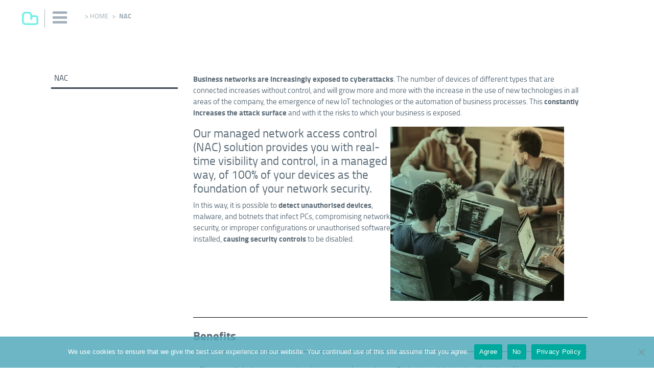

--- FILE ---
content_type: text/html; charset=UTF-8
request_url: https://www.evolutio.com/en/3099-2/
body_size: 18668
content:
<!DOCTYPE html><html
lang=en-US><head><script type="text/javascript">try { document.__defineGetter__("referrer",function(){return "";}); } catch (exception) {try {Object.defineProperties(document, {referrer:   { get: function() { return ""; } } } );} catch (exception) {} } </script><style>img.lazy{min-height:1px}</style><link
href=https://www.evolutio.com/wp-content/plugins/w3-total-cache/pub/js/lazyload.min.js as=script><meta
charset="UTF-8"><meta
name="viewport" content="width=device-width,initial-scale=0.9,maximum-scale=0.9"><link
rel=profile href=http://gmpg.org/xfn/11><meta
name='robots' content='index, follow, max-image-preview:large, max-snippet:-1, max-video-preview:-1'><link
rel=alternate href=https://www.evolutio.com/en/3099-2/ hreflang=en><link
rel=alternate href=https://www.evolutio.com/pt/solucoes/ciber-seguranca/protecao-de-infraestrutura-de-ti-ot/nac/ hreflang=pt><title>NAC - Evolutio</title><link
rel=canonical href=https://www.evolutio.com/en/3099-2/ ><meta
property="og:locale" content="en_US"><meta
property="og:locale:alternate" content="pt_PT"><meta
property="og:type" content="article"><meta
property="og:title" content="NAC - Evolutio"><meta
property="og:description" content="Business networks are increasingly exposed to cyberattacks. The number of devices of different types that are connected increases without control, and will grow more and more with the increase in the use of new technologies in all areas of the company, the emergence of new IoT technologies or the automation of business processes. This constantly [...]Read More..."><meta
property="og:url" content="https://www.evolutio.com/en/3099-2/"><meta
property="og:site_name" content="Evolutio"><meta
property="article:modified_time" content="2021-02-25T13:30:24+00:00"><meta
property="og:image" content="https://www.evolutio.com/wp-content/uploads/2020/04/05_digital_workplace.jpg"><meta
property="og:image:width" content="340"><meta
property="og:image:height" content="341"><meta
property="og:image:type" content="image/jpeg"><meta
name="twitter:card" content="summary_large_image"><meta
name="twitter:label1" content="Est. reading time"><meta
name="twitter:data1" content="2 minutes"> <script type=application/ld+json class=yoast-schema-graph>{"@context":"https://schema.org","@graph":[{"@type":"WebPage","@id":"https://www.evolutio.com/en/3099-2/","url":"https://www.evolutio.com/en/3099-2/","name":"NAC - Evolutio","isPartOf":{"@id":"https://www.evolutio.com/en/#website"},"primaryImageOfPage":{"@id":"https://www.evolutio.com/en/3099-2/#primaryimage"},"image":{"@id":"https://www.evolutio.com/en/3099-2/#primaryimage"},"thumbnailUrl":"https://www.evolutio.com/wp-content//uploads/2020/04/05_digital_workplace.jpg","datePublished":"2021-02-18T10:27:28+00:00","dateModified":"2021-02-25T13:30:24+00:00","breadcrumb":{"@id":"https://www.evolutio.com/en/3099-2/#breadcrumb"},"inLanguage":"en-US","potentialAction":[{"@type":"ReadAction","target":["https://www.evolutio.com/en/3099-2/"]}]},{"@type":"ImageObject","inLanguage":"en-US","@id":"https://www.evolutio.com/en/3099-2/#primaryimage","url":"https://www.evolutio.com/wp-content//uploads/2020/04/05_digital_workplace.jpg","contentUrl":"https://www.evolutio.com/wp-content//uploads/2020/04/05_digital_workplace.jpg"},{"@type":"BreadcrumbList","@id":"https://www.evolutio.com/en/3099-2/#breadcrumb","itemListElement":[{"@type":"ListItem","position":1,"name":"Home","item":"https://www.evolutio.com/en/"},{"@type":"ListItem","position":2,"name":"NAC"}]},{"@type":"WebSite","@id":"https://www.evolutio.com/en/#website","url":"https://www.evolutio.com/en/","name":"Evolutio","description":"Empowering the Cloud","publisher":{"@id":"https://www.evolutio.com/en/#organization"},"potentialAction":[{"@type":"SearchAction","target":{"@type":"EntryPoint","urlTemplate":"https://www.evolutio.com/en/?s={search_term_string}"},"query-input":{"@type":"PropertyValueSpecification","valueRequired":true,"valueName":"search_term_string"}}],"inLanguage":"en-US"},{"@type":"Organization","@id":"https://www.evolutio.com/en/#organization","name":"Evolutio","url":"https://www.evolutio.com/en/","logo":{"@type":"ImageObject","inLanguage":"en-US","@id":"https://www.evolutio.com/en/#/schema/logo/image/","url":"https://www.evolutio.com/wp-content/uploads/2020/04/logo_evolutio_mini.png","contentUrl":"https://www.evolutio.com/wp-content/uploads/2020/04/logo_evolutio_mini.png","width":32,"height":26,"caption":"Evolutio"},"image":{"@id":"https://www.evolutio.com/en/#/schema/logo/image/"},"sameAs":["https://www.linkedin.com/company/evolutio-empowering-the-cloud/"]}]}</script> <link
rel=alternate type=application/rss+xml title="Evolutio &raquo; Feed" href=https://www.evolutio.com/en/feed/ ><link
rel=alternate type=application/rss+xml title="Evolutio &raquo; Comments Feed" href=https://www.evolutio.com/en/comments/feed/ ><link
rel=alternate title="oEmbed (JSON)" type=application/json+oembed href="https://www.evolutio.com/wp-json/oembed/1.0/embed?url=https%3A%2F%2Fwww.evolutio.com%2Fen%2F3099-2%2F&#038;lang=en"><link
rel=alternate title="oEmbed (XML)" type=text/xml+oembed href="https://www.evolutio.com/wp-json/oembed/1.0/embed?url=https%3A%2F%2Fwww.evolutio.com%2Fen%2F3099-2%2F&#038;format=xml&#038;lang=en"><style id=wp-img-auto-sizes-contain-inline-css>img:is([sizes=auto i],[sizes^="auto," i]){contain-intrinsic-size:3000px 1500px}</style><style id=wp-block-library-inline-css>/*<![CDATA[*/:root{--wp-block-synced-color:#7a00df;--wp-block-synced-color--rgb:122,0,223;--wp-bound-block-color:var(--wp-block-synced-color);--wp-editor-canvas-background:#ddd;--wp-admin-theme-color:#007cba;--wp-admin-theme-color--rgb:0,124,186;--wp-admin-theme-color-darker-10:#006ba1;--wp-admin-theme-color-darker-10--rgb:0,107,160.5;--wp-admin-theme-color-darker-20:#005a87;--wp-admin-theme-color-darker-20--rgb:0,90,135;--wp-admin-border-width-focus:2px}@media (min-resolution:192dpi){:root{--wp-admin-border-width-focus:1.5px}}.wp-element-button{cursor:pointer}:root .has-very-light-gray-background-color{background-color:#eee}:root .has-very-dark-gray-background-color{background-color:#313131}:root .has-very-light-gray-color{color:#eee}:root .has-very-dark-gray-color{color:#313131}:root .has-vivid-green-cyan-to-vivid-cyan-blue-gradient-background{background:linear-gradient(135deg,#00d084,#0693e3)}:root .has-purple-crush-gradient-background{background:linear-gradient(135deg,#34e2e4,#4721fb 50%,#ab1dfe)}:root .has-hazy-dawn-gradient-background{background:linear-gradient(135deg,#faaca8,#dad0ec)}:root .has-subdued-olive-gradient-background{background:linear-gradient(135deg,#fafae1,#67a671)}:root .has-atomic-cream-gradient-background{background:linear-gradient(135deg,#fdd79a,#004a59)}:root .has-nightshade-gradient-background{background:linear-gradient(135deg,#330968,#31cdcf)}:root .has-midnight-gradient-background{background:linear-gradient(135deg,#020381,#2874fc)}:root{--wp--preset--font-size--normal:16px;--wp--preset--font-size--huge:42px}.has-regular-font-size{font-size:1em}.has-larger-font-size{font-size:2.625em}.has-normal-font-size{font-size:var(--wp--preset--font-size--normal)}.has-huge-font-size{font-size:var(--wp--preset--font-size--huge)}.has-text-align-center{text-align:center}.has-text-align-left{text-align:left}.has-text-align-right{text-align:right}.has-fit-text{white-space:nowrap!important}#end-resizable-editor-section{display:none}.aligncenter{clear:both}.items-justified-left{justify-content:flex-start}.items-justified-center{justify-content:center}.items-justified-right{justify-content:flex-end}.items-justified-space-between{justify-content:space-between}.screen-reader-text{border:0;clip-path:inset(50%);height:1px;margin:-1px;overflow:hidden;padding:0;position:absolute;width:1px;word-wrap:normal!important}.screen-reader-text:focus{background-color:#ddd;clip-path:none;color:#444;display:block;font-size:1em;height:auto;left:5px;line-height:normal;padding:15px
23px 14px;text-decoration:none;top:5px;width:auto;z-index:100000}html :where(.has-border-color){border-style:solid}html :where([style*=border-top-color]){border-top-style:solid}html :where([style*=border-right-color]){border-right-style:solid}html :where([style*=border-bottom-color]){border-bottom-style:solid}html :where([style*=border-left-color]){border-left-style:solid}html :where([style*=border-width]){border-style:solid}html :where([style*=border-top-width]){border-top-style:solid}html :where([style*=border-right-width]){border-right-style:solid}html :where([style*=border-bottom-width]){border-bottom-style:solid}html :where([style*=border-left-width]){border-left-style:solid}html :where(img[class*=wp-image-]){height:auto;max-width:100%}:where(figure){margin:0
0 1em}html :where(.is-position-sticky){--wp-admin--admin-bar--position-offset:var(--wp-admin--admin-bar--height,0px)}@media screen and (max-width:600px){html:where(.is-position-sticky){--wp-admin--admin-bar--position-offset:0px}}/*]]>*/</style><style id=wp-block-image-inline-css>/*<![CDATA[*/.wp-block-image>a,.wp-block-image>figure>a{display:inline-block}.wp-block-image
img{box-sizing:border-box;height:auto;max-width:100%;vertical-align:bottom}@media not (prefers-reduced-motion){.wp-block-image
img.hide{visibility:hidden}.wp-block-image
img.show{animation:show-content-image .4s}}.wp-block-image[style*=border-radius] img,.wp-block-image[style*=border-radius]>a{border-radius:inherit}.wp-block-image.has-custom-border
img{box-sizing:border-box}.wp-block-image.aligncenter{text-align:center}.wp-block-image.alignfull>a,.wp-block-image.alignwide>a{width:100%}.wp-block-image.alignfull img,.wp-block-image.alignwide
img{height:auto;width:100%}.wp-block-image .aligncenter,.wp-block-image .alignleft,.wp-block-image .alignright,.wp-block-image.aligncenter,.wp-block-image.alignleft,.wp-block-image.alignright{display:table}.wp-block-image .aligncenter>figcaption,.wp-block-image .alignleft>figcaption,.wp-block-image .alignright>figcaption,.wp-block-image.aligncenter>figcaption,.wp-block-image.alignleft>figcaption,.wp-block-image.alignright>figcaption{caption-side:bottom;display:table-caption}.wp-block-image
.alignleft{float:left;margin:.5em 1em .5em 0}.wp-block-image
.alignright{float:right;margin:.5em 0 .5em 1em}.wp-block-image
.aligncenter{margin-left:auto;margin-right:auto}.wp-block-image :where(figcaption){margin-bottom:1em;margin-top:.5em}.wp-block-image.is-style-circle-mask
img{border-radius:9999px}@supports ((-webkit-mask-image:none) or (mask-image:none)) or (-webkit-mask-image:none){.wp-block-image.is-style-circle-mask
img{border-radius:0;-webkit-mask-image:url('data:image/svg+xml;utf8,<svg viewBox="0 0 100 100" xmlns=http://www.w3.org/2000/svg><circle cx=50 cy=50 r=50 /></svg>');mask-image:url('data:image/svg+xml;utf8,<svg viewBox="0 0 100 100" xmlns=http://www.w3.org/2000/svg><circle cx=50 cy=50 r=50 /></svg>');mask-mode:alpha;-webkit-mask-position:center;mask-position:center;-webkit-mask-repeat:no-repeat;mask-repeat:no-repeat;-webkit-mask-size:contain;mask-size:contain}}:root :where(.wp-block-image.is-style-rounded img,.wp-block-image .is-style-rounded img){border-radius:9999px}.wp-block-image
figure{margin:0}.wp-lightbox-container{display:flex;flex-direction:column;position:relative}.wp-lightbox-container
img{cursor:zoom-in}.wp-lightbox-container img:hover+button{opacity:1}.wp-lightbox-container
button{align-items:center;backdrop-filter:blur(16px) saturate(180%);background-color:#5a5a5a40;border:none;border-radius:4px;cursor:zoom-in;display:flex;height:20px;justify-content:center;opacity:0;padding:0;position:absolute;right:16px;text-align:center;top:16px;width:20px;z-index:100}@media not (prefers-reduced-motion){.wp-lightbox-container
button{transition:opacity .2s ease}}.wp-lightbox-container button:focus-visible{outline:3px
auto #5a5a5a40;outline:3px
auto -webkit-focus-ring-color;outline-offset:3px}.wp-lightbox-container button:hover{cursor:pointer;opacity:1}.wp-lightbox-container button:focus{opacity:1}.wp-lightbox-container button:focus,.wp-lightbox-container button:hover,.wp-lightbox-container button:not(:hover):not(:active):not(.has-background){background-color:#5a5a5a40;border:none}.wp-lightbox-overlay{box-sizing:border-box;cursor:zoom-out;height:100vh;left:0;overflow:hidden;position:fixed;top:0;visibility:hidden;width:100%;z-index:100000}.wp-lightbox-overlay .close-button{align-items:center;cursor:pointer;display:flex;justify-content:center;min-height:40px;min-width:40px;padding:0;position:absolute;right:calc(env(safe-area-inset-right) + 16px);top:calc(env(safe-area-inset-top) + 16px);z-index:5000000}.wp-lightbox-overlay .close-button:focus,.wp-lightbox-overlay .close-button:hover,.wp-lightbox-overlay .close-button:not(:hover):not(:active):not(.has-background){background:none;border:none}.wp-lightbox-overlay .lightbox-image-container{height:var(--wp--lightbox-container-height);left:50%;overflow:hidden;position:absolute;top:50%;transform:translate(-50%,-50%);transform-origin:top left;width:var(--wp--lightbox-container-width);z-index:9999999999}.wp-lightbox-overlay .wp-block-image{align-items:center;box-sizing:border-box;display:flex;height:100%;justify-content:center;margin:0;position:relative;transform-origin:0 0;width:100%;z-index:3000000}.wp-lightbox-overlay .wp-block-image
img{height:var(--wp--lightbox-image-height);min-height:var(--wp--lightbox-image-height);min-width:var(--wp--lightbox-image-width);width:var(--wp--lightbox-image-width)}.wp-lightbox-overlay .wp-block-image
figcaption{display:none}.wp-lightbox-overlay
button{background:none;border:none}.wp-lightbox-overlay
.scrim{background-color:#fff;height:100%;opacity:.9;position:absolute;width:100%;z-index:2000000}.wp-lightbox-overlay.active{visibility:visible}@media not (prefers-reduced-motion){.wp-lightbox-overlay.active{animation:turn-on-visibility .25s both}.wp-lightbox-overlay.active
img{animation:turn-on-visibility .35s both}.wp-lightbox-overlay.show-closing-animation:not(.active){animation:turn-off-visibility .35s both}.wp-lightbox-overlay.show-closing-animation:not(.active) img{animation:turn-off-visibility .25s both}.wp-lightbox-overlay.zoom.active{animation:none;opacity:1;visibility:visible}.wp-lightbox-overlay.zoom.active .lightbox-image-container{animation:lightbox-zoom-in .4s}.wp-lightbox-overlay.zoom.active .lightbox-image-container
img{animation:none}.wp-lightbox-overlay.zoom.active
.scrim{animation:turn-on-visibility .4s forwards}.wp-lightbox-overlay.zoom.show-closing-animation:not(.active){animation:none}.wp-lightbox-overlay.zoom.show-closing-animation:not(.active) .lightbox-image-container{animation:lightbox-zoom-out .4s}.wp-lightbox-overlay.zoom.show-closing-animation:not(.active) .lightbox-image-container
img{animation:none}.wp-lightbox-overlay.zoom.show-closing-animation:not(.active) .scrim{animation:turn-off-visibility .4s forwards}}@keyframes show-content-image{0%{visibility:hidden}99%{visibility:hidden}to{visibility:visible}}@keyframes turn-on-visibility{0%{opacity:0}to{opacity:1}}@keyframes turn-off-visibility{0%{opacity:1;visibility:visible}99%{opacity:0;visibility:visible}to{opacity:0;visibility:hidden}}@keyframes lightbox-zoom-in{0%{transform:translate(calc((-100vw + var(--wp--lightbox-scrollbar-width))/2 + var(--wp--lightbox-initial-left-position)),calc(-50vh + var(--wp--lightbox-initial-top-position))) scale(var(--wp--lightbox-scale))}to{transform:translate(-50%,-50%) scale(1)}}@keyframes lightbox-zoom-out{0%{transform:translate(-50%,-50%) scale(1);visibility:visible}99%{visibility:visible}to{transform:translate(calc((-100vw + var(--wp--lightbox-scrollbar-width))/2 + var(--wp--lightbox-initial-left-position)),calc(-50vh + var(--wp--lightbox-initial-top-position))) scale(var(--wp--lightbox-scale));visibility:hidden}}/*]]>*/</style><style id=wp-block-columns-inline-css>.wp-block-columns{box-sizing:border-box;display:flex;flex-wrap:wrap!important}@media (min-width:782px){.wp-block-columns{flex-wrap:nowrap!important}}.wp-block-columns{align-items:normal!important}.wp-block-columns.are-vertically-aligned-top{align-items:flex-start}.wp-block-columns.are-vertically-aligned-center{align-items:center}.wp-block-columns.are-vertically-aligned-bottom{align-items:flex-end}@media (max-width:781px){.wp-block-columns:not(.is-not-stacked-on-mobile)>.wp-block-column{flex-basis:100%!important}}@media (min-width:782px){.wp-block-columns:not(.is-not-stacked-on-mobile)>.wp-block-column{flex-basis:0;flex-grow:1}.wp-block-columns:not(.is-not-stacked-on-mobile)>.wp-block-column[style*=flex-basis]{flex-grow:0}}.wp-block-columns.is-not-stacked-on-mobile{flex-wrap:nowrap!important}.wp-block-columns.is-not-stacked-on-mobile>.wp-block-column{flex-basis:0;flex-grow:1}.wp-block-columns.is-not-stacked-on-mobile>.wp-block-column[style*=flex-basis]{flex-grow:0}:where(.wp-block-columns){margin-bottom:1.75em}:where(.wp-block-columns.has-background){padding:1.25em 2.375em}.wp-block-column{flex-grow:1;min-width:0;overflow-wrap:break-word;word-break:break-word}.wp-block-column.is-vertically-aligned-top{align-self:flex-start}.wp-block-column.is-vertically-aligned-center{align-self:center}.wp-block-column.is-vertically-aligned-bottom{align-self:flex-end}.wp-block-column.is-vertically-aligned-stretch{align-self:stretch}.wp-block-column.is-vertically-aligned-bottom,.wp-block-column.is-vertically-aligned-center,.wp-block-column.is-vertically-aligned-top{width:100%}</style><style id=wp-block-separator-inline-css>.wp-block-separator{border:none;border-top:2px solid}:root :where(.wp-block-separator.is-style-dots){height:auto;line-height:1;text-align:center}:root :where(.wp-block-separator.is-style-dots):before{color:currentColor;content:"···";font-family:serif;font-size:1.5em;letter-spacing:2em;padding-left:2em}.wp-block-separator.is-style-dots{background:none!important;border:none!important}</style><style id=global-styles-inline-css>/*<![CDATA[*/:root{--wp--preset--aspect-ratio--square:1;--wp--preset--aspect-ratio--4-3:4/3;--wp--preset--aspect-ratio--3-4:3/4;--wp--preset--aspect-ratio--3-2:3/2;--wp--preset--aspect-ratio--2-3:2/3;--wp--preset--aspect-ratio--16-9:16/9;--wp--preset--aspect-ratio--9-16:9/16;--wp--preset--color--black:#000;--wp--preset--color--cyan-bluish-gray:#abb8c3;--wp--preset--color--white:#fff;--wp--preset--color--pale-pink:#f78da7;--wp--preset--color--vivid-red:#cf2e2e;--wp--preset--color--luminous-vivid-orange:#ff6900;--wp--preset--color--luminous-vivid-amber:#fcb900;--wp--preset--color--light-green-cyan:#7bdcb5;--wp--preset--color--vivid-green-cyan:#00d084;--wp--preset--color--pale-cyan-blue:#8ed1fc;--wp--preset--color--vivid-cyan-blue:#0693e3;--wp--preset--color--vivid-purple:#9b51e0;--wp--preset--gradient--vivid-cyan-blue-to-vivid-purple:linear-gradient(135deg,rgb(6,147,227) 0%,rgb(155,81,224) 100%);--wp--preset--gradient--light-green-cyan-to-vivid-green-cyan:linear-gradient(135deg,rgb(122,220,180) 0%,rgb(0,208,130) 100%);--wp--preset--gradient--luminous-vivid-amber-to-luminous-vivid-orange:linear-gradient(135deg,rgb(252,185,0) 0%,rgb(255,105,0) 100%);--wp--preset--gradient--luminous-vivid-orange-to-vivid-red:linear-gradient(135deg,rgb(255,105,0) 0%,rgb(207,46,46) 100%);--wp--preset--gradient--very-light-gray-to-cyan-bluish-gray:linear-gradient(135deg,rgb(238,238,238) 0%,rgb(169,184,195) 100%);--wp--preset--gradient--cool-to-warm-spectrum:linear-gradient(135deg,rgb(74,234,220) 0%,rgb(151,120,209) 20%,rgb(207,42,186) 40%,rgb(238,44,130) 60%,rgb(251,105,98) 80%,rgb(254,248,76) 100%);--wp--preset--gradient--blush-light-purple:linear-gradient(135deg,rgb(255,206,236) 0%,rgb(152,150,240) 100%);--wp--preset--gradient--blush-bordeaux:linear-gradient(135deg,rgb(254,205,165) 0%,rgb(254,45,45) 50%,rgb(107,0,62) 100%);--wp--preset--gradient--luminous-dusk:linear-gradient(135deg,rgb(255,203,112) 0%,rgb(199,81,192) 50%,rgb(65,88,208) 100%);--wp--preset--gradient--pale-ocean:linear-gradient(135deg,rgb(255,245,203) 0%,rgb(182,227,212) 50%,rgb(51,167,181) 100%);--wp--preset--gradient--electric-grass:linear-gradient(135deg,rgb(202,248,128) 0%,rgb(113,206,126) 100%);--wp--preset--gradient--midnight:linear-gradient(135deg,rgb(2,3,129) 0%,rgb(40,116,252) 100%);--wp--preset--font-size--small:13px;--wp--preset--font-size--medium:20px;--wp--preset--font-size--large:36px;--wp--preset--font-size--x-large:42px;--wp--preset--spacing--20:0.44rem;--wp--preset--spacing--30:0.67rem;--wp--preset--spacing--40:1rem;--wp--preset--spacing--50:1.5rem;--wp--preset--spacing--60:2.25rem;--wp--preset--spacing--70:3.38rem;--wp--preset--spacing--80:5.06rem;--wp--preset--shadow--natural:6px 6px 9px rgba(0, 0, 0, 0.2);--wp--preset--shadow--deep:12px 12px 50px rgba(0, 0, 0, 0.4);--wp--preset--shadow--sharp:6px 6px 0px rgba(0, 0, 0, 0.2);--wp--preset--shadow--outlined:6px 6px 0px -3px rgb(255, 255, 255), 6px 6px rgb(0, 0, 0);--wp--preset--shadow--crisp:6px 6px 0px rgb(0, 0, 0)}:where(.is-layout-flex){gap:0.5em}:where(.is-layout-grid){gap:0.5em}body .is-layout-flex{display:flex}.is-layout-flex{flex-wrap:wrap;align-items:center}.is-layout-flex>:is(*,div){margin:0}body .is-layout-grid{display:grid}.is-layout-grid>:is(*,div){margin:0}:where(.wp-block-columns.is-layout-flex){gap:2em}:where(.wp-block-columns.is-layout-grid){gap:2em}:where(.wp-block-post-template.is-layout-flex){gap:1.25em}:where(.wp-block-post-template.is-layout-grid){gap:1.25em}.has-black-color{color:var(--wp--preset--color--black) !important}.has-cyan-bluish-gray-color{color:var(--wp--preset--color--cyan-bluish-gray) !important}.has-white-color{color:var(--wp--preset--color--white) !important}.has-pale-pink-color{color:var(--wp--preset--color--pale-pink) !important}.has-vivid-red-color{color:var(--wp--preset--color--vivid-red) !important}.has-luminous-vivid-orange-color{color:var(--wp--preset--color--luminous-vivid-orange) !important}.has-luminous-vivid-amber-color{color:var(--wp--preset--color--luminous-vivid-amber) !important}.has-light-green-cyan-color{color:var(--wp--preset--color--light-green-cyan) !important}.has-vivid-green-cyan-color{color:var(--wp--preset--color--vivid-green-cyan) !important}.has-pale-cyan-blue-color{color:var(--wp--preset--color--pale-cyan-blue) !important}.has-vivid-cyan-blue-color{color:var(--wp--preset--color--vivid-cyan-blue) !important}.has-vivid-purple-color{color:var(--wp--preset--color--vivid-purple) !important}.has-black-background-color{background-color:var(--wp--preset--color--black) !important}.has-cyan-bluish-gray-background-color{background-color:var(--wp--preset--color--cyan-bluish-gray) !important}.has-white-background-color{background-color:var(--wp--preset--color--white) !important}.has-pale-pink-background-color{background-color:var(--wp--preset--color--pale-pink) !important}.has-vivid-red-background-color{background-color:var(--wp--preset--color--vivid-red) !important}.has-luminous-vivid-orange-background-color{background-color:var(--wp--preset--color--luminous-vivid-orange) !important}.has-luminous-vivid-amber-background-color{background-color:var(--wp--preset--color--luminous-vivid-amber) !important}.has-light-green-cyan-background-color{background-color:var(--wp--preset--color--light-green-cyan) !important}.has-vivid-green-cyan-background-color{background-color:var(--wp--preset--color--vivid-green-cyan) !important}.has-pale-cyan-blue-background-color{background-color:var(--wp--preset--color--pale-cyan-blue) !important}.has-vivid-cyan-blue-background-color{background-color:var(--wp--preset--color--vivid-cyan-blue) !important}.has-vivid-purple-background-color{background-color:var(--wp--preset--color--vivid-purple) !important}.has-black-border-color{border-color:var(--wp--preset--color--black) !important}.has-cyan-bluish-gray-border-color{border-color:var(--wp--preset--color--cyan-bluish-gray) !important}.has-white-border-color{border-color:var(--wp--preset--color--white) !important}.has-pale-pink-border-color{border-color:var(--wp--preset--color--pale-pink) !important}.has-vivid-red-border-color{border-color:var(--wp--preset--color--vivid-red) !important}.has-luminous-vivid-orange-border-color{border-color:var(--wp--preset--color--luminous-vivid-orange) !important}.has-luminous-vivid-amber-border-color{border-color:var(--wp--preset--color--luminous-vivid-amber) !important}.has-light-green-cyan-border-color{border-color:var(--wp--preset--color--light-green-cyan) !important}.has-vivid-green-cyan-border-color{border-color:var(--wp--preset--color--vivid-green-cyan) !important}.has-pale-cyan-blue-border-color{border-color:var(--wp--preset--color--pale-cyan-blue) !important}.has-vivid-cyan-blue-border-color{border-color:var(--wp--preset--color--vivid-cyan-blue) !important}.has-vivid-purple-border-color{border-color:var(--wp--preset--color--vivid-purple) !important}.has-vivid-cyan-blue-to-vivid-purple-gradient-background{background:var(--wp--preset--gradient--vivid-cyan-blue-to-vivid-purple) !important}.has-light-green-cyan-to-vivid-green-cyan-gradient-background{background:var(--wp--preset--gradient--light-green-cyan-to-vivid-green-cyan) !important}.has-luminous-vivid-amber-to-luminous-vivid-orange-gradient-background{background:var(--wp--preset--gradient--luminous-vivid-amber-to-luminous-vivid-orange) !important}.has-luminous-vivid-orange-to-vivid-red-gradient-background{background:var(--wp--preset--gradient--luminous-vivid-orange-to-vivid-red) !important}.has-very-light-gray-to-cyan-bluish-gray-gradient-background{background:var(--wp--preset--gradient--very-light-gray-to-cyan-bluish-gray) !important}.has-cool-to-warm-spectrum-gradient-background{background:var(--wp--preset--gradient--cool-to-warm-spectrum) !important}.has-blush-light-purple-gradient-background{background:var(--wp--preset--gradient--blush-light-purple) !important}.has-blush-bordeaux-gradient-background{background:var(--wp--preset--gradient--blush-bordeaux) !important}.has-luminous-dusk-gradient-background{background:var(--wp--preset--gradient--luminous-dusk) !important}.has-pale-ocean-gradient-background{background:var(--wp--preset--gradient--pale-ocean) !important}.has-electric-grass-gradient-background{background:var(--wp--preset--gradient--electric-grass) !important}.has-midnight-gradient-background{background:var(--wp--preset--gradient--midnight) !important}.has-small-font-size{font-size:var(--wp--preset--font-size--small) !important}.has-medium-font-size{font-size:var(--wp--preset--font-size--medium) !important}.has-large-font-size{font-size:var(--wp--preset--font-size--large) !important}.has-x-large-font-size{font-size:var(--wp--preset--font-size--x-large) !important}:where(.wp-block-columns.is-layout-flex){gap:2em}:where(.wp-block-columns.is-layout-grid){gap:2em}/*]]>*/</style><style id=core-block-supports-inline-css>.wp-container-core-columns-is-layout-9d6595d7{flex-wrap:nowrap}</style><style id=classic-theme-styles-inline-css>/*! This file is auto-generated */
.wp-block-button__link{color:#fff;background-color:#32373c;border-radius:9999px;box-shadow:none;text-decoration:none;padding:calc(.667em + 2px) calc(1.333em + 2px);font-size:1.125em}.wp-block-file__button{background:#32373c;color:#fff;text-decoration:none}</style><link
rel=stylesheet href=https://www.evolutio.com/wp-content/cache/minify/d5d8f.css media=all><style id=wpdreams-asl-basic-inline-css>/*<![CDATA[*/div[id*='ajaxsearchlitesettings'].searchsettings .asl_option_inner
label{font-size:0px !important;color:rgba(0, 0, 0, 0)}div[id*='ajaxsearchlitesettings'].searchsettings .asl_option_inner label:after{font-size:11px !important;position:absolute;top:0;left:0;z-index:1}.asl_w_container{width:100%;margin:0px
0px 0px 0px;min-width:200px}div[id*='ajaxsearchlite'].asl_m{width:100%}div[id*='ajaxsearchliteres'].wpdreams_asl_results div.resdrg
span.highlighted{font-weight:bold;color:rgba(217, 49, 43, 1);background-color:rgba(238, 238, 238, 1)}div[id*='ajaxsearchliteres'].wpdreams_asl_results .results
img.asl_image{width:70px;height:70px;object-fit:cover}div[id*='ajaxsearchlite'].asl_r
.results{max-height:340}div[id*='ajaxsearchlite'].asl_r{position:absolute}.asl_w, .asl_w
*{font-family:&quot;Cairo&quot;!important}.asl_m input[type=search]::placeholder{font-family:&quot;Cairo&quot;!important}.asl_m input[type=search]::-webkit-input-placeholder{font-family:&quot;Cairo&quot;!important}.asl_m input[type=search]::-moz-placeholder{font-family:&quot;Cairo&quot;!important}.asl_m input[type=search]:-ms-input-placeholder{font-family:&quot;Cairo&quot;!important}.asl_m, .asl_m
.probox{background-color:rgba(61, 69, 83, 1) !important;background-image:none !important;-webkit-background-image:none !important;-ms-background-image:none !important}.asl_m .probox
svg{fill:rgba(161, 175, 186, 1) !important}.asl_m .probox
.innericon{background-color:rgba(61, 69, 83, 1) !important;background-image:none !important;-webkit-background-image:none !important;-ms-background-image:none !important}div.asl_m.asl_w{border:1px
none rgb(0, 0, 0) !important;border-radius:0px 0px 0px 0px !important;box-shadow:none !important}div.asl_m.asl_w
.probox{border:none !important}div.asl_r.asl_w.vertical .results .item::after{display:block;position:absolute;bottom:0;content:'';height:1px;width:100%;background:#D8D8D8}div.asl_r.asl_w.vertical .results .item.asl_last_item::after{display:none}/*]]>*/</style><link
rel=stylesheet href=https://www.evolutio.com/wp-content/cache/minify/47ea2.css media=all> <script id=cookie-notice-front-js-before>var cnArgs={"ajaxUrl":"https:\/\/www.evolutio.com\/wp-admin\/admin-ajax.php","nonce":"c1cc786a54","hideEffect":"fade","position":"bottom","onScroll":false,"onScrollOffset":100,"onClick":false,"cookieName":"cookie_notice_accepted","cookieTime":2592000,"cookieTimeRejected":2592000,"globalCookie":false,"redirection":true,"cache":true,"revokeCookies":false,"revokeCookiesOpt":"automatic"};</script> <script src=https://www.evolutio.com/wp-content/cache/minify/64156.js defer></script> <link
rel=https://api.w.org/ href=https://www.evolutio.com/wp-json/ ><link
rel=alternate title=JSON type=application/json href=https://www.evolutio.com/wp-json/wp/v2/pages/3099><link
rel=EditURI type=application/rsd+xml title=RSD href=https://www.evolutio.com/xmlrpc.php?rsd><link
rel=shortlink href='https://www.evolutio.com/?p=3099'>
 <script async src="https://www.googletagmanager.com/gtag/js?id=G-Y3DG76FRFY"></script> <script>window.dataLayer=window.dataLayer||[];function gtag(){dataLayer.push(arguments);}
gtag('js',new Date());gtag('config','G-Y3DG76FRFY');</script><meta
name="mobile-web-app-capable" content="yes"><meta
name="apple-mobile-web-app-capable" content="yes"><meta
name="apple-mobile-web-app-title" content="Evolutio - Empowering the Cloud"><link
rel=preconnect href=https://fonts.gstatic.com crossorigin><link
rel=preload as=style href="//fonts.googleapis.com/css?family=Open+Sans&display=swap"><link
rel=stylesheet href="//fonts.googleapis.com/css?family=Open+Sans&display=swap" media=all><link
rel=icon href=https://www.evolutio.com/wp-content/uploads/2020/06/android-chrome-48x48-1-150x150.png sizes=32x32><link
rel=icon href=https://www.evolutio.com/wp-content/uploads/2020/06/android-chrome-48x48-1-800x800.png sizes=192x192><link
rel=apple-touch-icon href=https://www.evolutio.com/wp-content/uploads/2020/06/android-chrome-48x48-1-800x800.png><meta
name="msapplication-TileImage" content="https://www.evolutio.com/wp-content/uploads/2020/06/android-chrome-48x48-1-800x800.png"><style id=wp-custom-css>ul#menu-legal-en{margin-bottom:0px;margin:0px;padding:0px}ul#menu-legal-en
li{display:inline-block;margin-left:7px;font-size:13px}ul#menu-legal-en li
a{color:#fff;text-transform:uppercase}ul#menu-legal-en li:after{content:' /';color:#fff;margin-left:10px}.page-id-2823 .noticias
h6{display:none}div#text-58 ul.nav.flex-column a[data-toggle="collapse"]{display:none!important}.page-id-2788 .col-6.col-md-3.mb-2.pl-3.pt-3.pr-3:nth-child(1){display:none}.page-id-42 .col-6.col-md-3.mb-2.pl-3.pt-3.pr-3:nth-child(5){display:none}li#menu-item-2846{min-width:94px!important}li#menu-item-685{min-width:94px!important}@media (max-width: 1199.98px){.menu-item-type-custom.menu-item-object-custom{margin-top:-1px;padding-bottom:10px!important}}.page-id-3498 .col-6.col-md-3.mb-2.pl-3.pt-3.pr-3:nth-child(2){display:none}</style></head><body
class="wp-singular page-template-default page page-id-3099 wp-custom-logo wp-embed-responsive wp-theme-evolutio cookies-not-set group-blog"><div
class="site d-flex flex-column" id=page><div
id=flex-row-top><div
id=wrapper-navbar itemscope itemtype=http://schema.org/WebSite> <a
class="skip-link sr-only sr-only-focusable" href=#content>
Skip to content </a><nav
class="navbar navbar-dark bg-transparent collapse show collapseHeader" id=navbar_collapse><div
class=container-fluid><div
class="bg-dark float-left">
<a
href=https://www.evolutio.com/en/ class="navbar-brand custom-logo-link" rel=home><img
width=32 height=26 src="data:image/svg+xml,%3Csvg%20xmlns='http://www.w3.org/2000/svg'%20viewBox='0%200%2032%2026'%3E%3C/svg%3E" data-src=https://www.evolutio.com/wp-content/uploads/2020/04/logo_evolutio_mini.png class="img-fluid lazy" alt=Evolutio decoding=async data-srcset="https://www.evolutio.com/wp-content/uploads/2020/04/logo_evolutio_mini.png 32w, https://www.evolutio.com/wp-content/uploads/2020/04/logo_evolutio_mini-664x528.png 664w" data-sizes="(max-width: 32px) 100vw, 32px"></a>
<a
class=navbar-toggler data-toggle=collapse href=.collapseHeader role=button aria-expanded=false aria-controls=collapseHeader aria-label="Toggle navigation"> <span
class="fa fa-bars"></span> </a></div><nav
aria-label=breadcrumb><ol
id=breadcrumb class=breadcrumb><li
class=item-home><a
class="bread-link bread-home" href=https://www.evolutio.com/en title=Home>Home</a></li><li
class="separator separator-home"> &gt; </li><li
class="item-current item-3099"><strong
class="bread-current bread-3099"> NAC</strong></li></ol></nav></div></nav><nav
class="navbar navbar-dark bg-transparent collapse collapseHeader" id=navbar><div
class=container>
<a
href=https://www.evolutio.com/en/ class="navbar-brand custom-logo-link" rel=home><img
width=32 height=26 src="data:image/svg+xml,%3Csvg%20xmlns='http://www.w3.org/2000/svg'%20viewBox='0%200%2032%2026'%3E%3C/svg%3E" data-src=https://www.evolutio.com/wp-content/uploads/2020/04/logo_evolutio_mini.png class="img-fluid lazy" alt=Evolutio decoding=async data-srcset="https://www.evolutio.com/wp-content/uploads/2020/04/logo_evolutio_mini.png 32w, https://www.evolutio.com/wp-content/uploads/2020/04/logo_evolutio_mini-664x528.png 664w" data-sizes="(max-width: 32px) 100vw, 32px"></a><div
id=navbarNavDropdown class="mb-auto col p-0"><ul
id=main-menu class="navbar-nav mr-auto w-100 "><li
itemscope=itemscope itemtype=https://www.schema.org/SiteNavigationElement id=menu-item-2849 class="menu-item menu-item-type-post_type menu-item-object-page menu-item-has-children dropdown menu-item-2849 nav-item"><a
title=Challenges href=https://www.evolutio.com/en/challenges/ aria-haspopup=true aria-expanded=false class=" nav-link" id=menu-item-dropdown-2849>Challenges</a><ul
class=dropdown-menu aria-labelledby=menu-item-dropdown-2849 role=menu>
<li
itemscope=itemscope itemtype=https://www.schema.org/SiteNavigationElement id=menu-item-2831 class="menu-item menu-item-type-yspl_win menu-item-object-yspl_win menu-item-2831 nav-item"><div
class=yspl_win_wrap><div
class=yspl-widget-area><div
id=text-27 class="yspl_win_widget_nav widget_text"><div
class=textwidget><ul
class="nav flex-column"><li
class=nav-item><a
href=https://www.evolutio.com/en/retos/challenges/ >Challenges</a><a
data-toggle=collapse href=#collapse_1919000610challenges role=button aria-expanded=false aria-controls=collapse_1919000610challenges>+</a><div
data-parent=#main-menu class=collapse id=collapse_1919000610challenges><ul
class="nav flex-column"><li
class=nav-item><a
href=https://www.evolutio.com/en/solutions/customer-experience/ >Customer experience</a></li><a
data-toggle=collapse href=#collapse_8146350103047 role=button aria-expanded=false aria-controls=collapse_8146350103047>+</a><div
data-parent=#main-menu class=collapse id=collapse_8146350103047><ul
class="nav flex-column"><li
class="page_item page-item-3050 page_item_has_children"><a
href=https://www.evolutio.com/en/solutions/customer-experience/3050-2/ >Contact Centre Cloud</a></li>
<li
class="page_item page-item-3064 page_item_has_children"><a
href=https://www.evolutio.com/en/solutions/customer-experience/3064-2/ >Conversational A.I.</a></li>
<li
class="page_item page-item-3076"><a
href=https://www.evolutio.com/en/solutions/customer-experience/3076-2/ >Robotisation and automation of agent station</a></li>
<li
class="page_item page-item-3078"><a
href=https://www.evolutio.com/en/solutions/customer-experience/3078-2/ >Voice automation in the cloud</a></li>
<li
class="page_item page-item-3080"><a
href=https://www.evolutio.com/en/solutions/customer-experience/3080-2/ >Business messaging</a></li>
<li
class="page_item page-item-3082"><a
href=https://www.evolutio.com/en/solutions/customer-experience/3082-2/ >Global inbound services</a></li>
<li
class="page_item page-item-3084"><a
href=https://www.evolutio.com/en/solutions/customer-experience/3084-2/ >Customer experience improvement consulting</a></li>
<li
class="page_item page-item-3086"><a
href=https://www.evolutio.com/en/solutions/customer-experience/3086-2/ >Analytics</a></li>
<li
class="page_item page-item-3088"><a
href=https://www.evolutio.com/en/solutions/customer-experience/3088-2/ >Integration and development solutions</a></li></ul></div><li
class=nav-item><a
href=https://www.evolutio.com/en/solutions/digital-workplace/ >Digital workplace</a></li><a
data-toggle=collapse href=#collapse_13644902453090 role=button aria-expanded=false aria-controls=collapse_13644902453090>+</a><div
data-parent=#main-menu class=collapse id=collapse_13644902453090><ul
class="nav flex-column"><li
class="page_item page-item-3093 page_item_has_children"><a
href=https://www.evolutio.com/en/solutions/digital-workplace/3093-2/ >Unified communications</a></li>
<li
class="page_item page-item-3122 page_item_has_children"><a
href=https://www.evolutio.com/en/solutions/digital-workplace/3122-2/ >Cloud videoconferencing</a></li>
<li
class="page_item page-item-3130"><a
href=https://www.evolutio.com/en/solutions/digital-workplace/3130-2/ >Video conferencing equipment</a></li>
<li
class="page_item page-item-3143"><a
href=https://www.evolutio.com/en/solutions/digital-workplace/3143-2/ >Productivity tools</a></li>
<li
class="page_item page-item-3115"><a
href=https://www.evolutio.com/en/solutions/digital-workplace/3115-2/ >Access to the corporate network</a></li>
<li
class="page_item page-item-3109"><a
href=https://www.evolutio.com/en/solutions/digital-workplace/3109-2/ >Global voice service</a></li></ul></div><li
class=nav-item><a
href=https://www.evolutio.com/en/solutions/cybersecurity/ >Cybersecurity</a></li><a
data-toggle=collapse href=#collapse_5195046272863 role=button aria-expanded=false aria-controls=collapse_5195046272863>+</a><div
data-parent=#main-menu class=collapse id=collapse_5195046272863><ul
class="nav flex-column"><li
class="page_item page-item-3132 page_item_has_children"><a
href=https://www.evolutio.com/en/solutions/cybersecurity/3132-2/ >IT / OT infrastructure protection</a></li>
<li
class="page_item page-item-3255"><a
href=https://www.evolutio.com/en/solutions/cybersecurity/consulting-and-integration/ >Consulting and integration</a></li>
<li
class="page_item page-item-3266"><a
href=https://www.evolutio.com/en/solutions/cybersecurity/advanced-threat-detection/ >Advanced threat detection</a></li>
<li
class="page_item page-item-3268"><a
href=https://www.evolutio.com/en/solutions/cybersecurity/threat-hunting/ >Threat Hunting</a></li>
<li
class="page_item page-item-3273"><a
href=https://www.evolutio.com/en/solutions/cybersecurity/digital-surveillance/ >Digital surveillance</a></li>
<li
class="page_item page-item-3275"><a
href=https://www.evolutio.com/en/solutions/cybersecurity/next-generation-soc/ >Next Generation SOC</a></li>
<li
class="page_item page-item-3278 page_item_has_children"><a
href=https://www.evolutio.com/en/solutions/cybersecurity/secure-cloud-adoption/ >Secure cloud adoption</a></li>
<li
class="page_item page-item-3286 page_item_has_children"><a
href=https://www.evolutio.com/en/solutions/cybersecurity/data-protection-and-analytics/ >Data protection and analytics</a></li></ul></div><li
class=nav-item><a
href=https://www.evolutio.com/en/solutions/artificial-intelligence-and-big-data/ >Artificial Intelligence and Big Data</a></li></ul></a></li><li
class=nav-item><a
href=https://www.evolutio.com/en/retos/challenges/comply-with-regulations-and-guarantee-safety/ >Comply with regulations and guarantee safety</a><a
data-toggle=collapse href=#collapse_1919000610comply-with-regulations-and-guarantee-safety role=button aria-expanded=false aria-controls=collapse_1919000610comply-with-regulations-and-guarantee-safety>+</a><div
data-parent=#main-menu class=collapse id=collapse_1919000610comply-with-regulations-and-guarantee-safety><ul
class="nav flex-column"><li
class=nav-item><a
href=https://www.evolutio.com/en/solutions/cybersecurity/ >Cybersecurity</a></li><a
data-toggle=collapse href=#collapse_13707377382863 role=button aria-expanded=false aria-controls=collapse_13707377382863>+</a><div
data-parent=#main-menu class=collapse id=collapse_13707377382863><ul
class="nav flex-column"><li
class="page_item page-item-3132 page_item_has_children"><a
href=https://www.evolutio.com/en/solutions/cybersecurity/3132-2/ >IT / OT infrastructure protection</a></li>
<li
class="page_item page-item-3255"><a
href=https://www.evolutio.com/en/solutions/cybersecurity/consulting-and-integration/ >Consulting and integration</a></li>
<li
class="page_item page-item-3266"><a
href=https://www.evolutio.com/en/solutions/cybersecurity/advanced-threat-detection/ >Advanced threat detection</a></li>
<li
class="page_item page-item-3268"><a
href=https://www.evolutio.com/en/solutions/cybersecurity/threat-hunting/ >Threat Hunting</a></li>
<li
class="page_item page-item-3273"><a
href=https://www.evolutio.com/en/solutions/cybersecurity/digital-surveillance/ >Digital surveillance</a></li>
<li
class="page_item page-item-3275"><a
href=https://www.evolutio.com/en/solutions/cybersecurity/next-generation-soc/ >Next Generation SOC</a></li>
<li
class="page_item page-item-3278 page_item_has_children"><a
href=https://www.evolutio.com/en/solutions/cybersecurity/secure-cloud-adoption/ >Secure cloud adoption</a></li>
<li
class="page_item page-item-3286 page_item_has_children"><a
href=https://www.evolutio.com/en/solutions/cybersecurity/data-protection-and-analytics/ >Data protection and analytics</a></li></ul></div><li
class=nav-item><a
href=https://www.evolutio.com/en/solutions/artificial-intelligence-and-big-data/ >Artificial Intelligence and Big Data</a></li></ul></a></li><li
class=nav-item><a
href=https://www.evolutio.com/en/retos/develop-new-business-models/ >Develop new business models</a><a
data-toggle=collapse href=#collapse_1919000610develop-new-business-models role=button aria-expanded=false aria-controls=collapse_1919000610develop-new-business-models>+</a><div
data-parent=#main-menu class=collapse id=collapse_1919000610develop-new-business-models><ul
class="nav flex-column"><li
class=nav-item><a
href=https://www.evolutio.com/en/solutions/dynamic-networks/ >Dynamic networks</a></li><a
data-toggle=collapse href=#collapse_4788359262815 role=button aria-expanded=false aria-controls=collapse_4788359262815>+</a><div
data-parent=#main-menu class=collapse id=collapse_4788359262815><ul
class="nav flex-column"><li
class="page_item page-item-7289"><a
href=https://www.evolutio.com/en/solutions/dynamic-networks/queen-quantum-enabled-enterprise-network/ >QUEEN — Quantum Enabled Enterprise Network</a></li>
<li
class="page_item page-item-2983 page_item_has_children"><a
href=https://www.evolutio.com/en/solutions/dynamic-networks/2983-2/ >Hybrid networks</a></li>
<li
class="page_item page-item-2996"><a
href=https://www.evolutio.com/en/solutions/dynamic-networks/2996-2/ >Cloud connectivity</a></li>
<li
class="page_item page-item-2998 page_item_has_children"><a
href=https://www.evolutio.com/en/solutions/dynamic-networks/2998-2/ >SD-WAN</a></li>
<li
class="page_item page-item-3012"><a
href=https://www.evolutio.com/en/solutions/dynamic-networks/3012-2/ >Consulting and network analytics</a></li></ul></div><li
class=nav-item><a
href=https://www.evolutio.com/en/solutions/applications-modernisation/ >Modernisation of apps</a></li><a
data-toggle=collapse href=#collapse_6568836283031 role=button aria-expanded=false aria-controls=collapse_6568836283031>+</a><div
data-parent=#main-menu class=collapse id=collapse_6568836283031><ul
class="nav flex-column"><li
class="page_item page-item-3034"><a
href=https://www.evolutio.com/en/solutions/applications-modernisation/3034-2/ >Transformation of data architecture and apps</a></li>
<li
class="page_item page-item-3037"><a
href=https://www.evolutio.com/en/solutions/applications-modernisation/3037-2/ >Agile operation of data structures and apps</a></li>
<li
class="page_item page-item-3043"><a
href=https://www.evolutio.com/en/solutions/applications-modernisation/3043-2/ >Intelligent B2C</a></li>
<li
class="page_item page-item-3045"><a
href=https://www.evolutio.com/en/solutions/applications-modernisation/3045-2/ >Business monitoring and analytics</a></li></ul></div><li
class=nav-item><a
href=https://www.evolutio.com/en/solutions/cloud-transformation/ >Cloud Transformation</a></li><a
data-toggle=collapse href=#collapse_4889403093014 role=button aria-expanded=false aria-controls=collapse_4889403093014>+</a><div
data-parent=#main-menu class=collapse id=collapse_4889403093014><ul
class="nav flex-column"><li
class="page_item page-item-7069"><a
href=https://www.evolutio.com/en/solutions/cloud-transformation/cloud-consulting/ >Cloud Consulting</a></li>
<li
class="page_item page-item-3019"><a
href=https://www.evolutio.com/en/solutions/cloud-transformation/3019-2/ >Cloud adoption consulting</a></li>
<li
class="page_item page-item-3021"><a
href=https://www.evolutio.com/en/solutions/cloud-transformation/3021-2/ >Private cloud infrastructure</a></li>
<li
class="page_item page-item-3023"><a
href=https://www.evolutio.com/en/solutions/cloud-transformation/3023-2/ >Public cloud infrastructure</a></li>
<li
class="page_item page-item-3025"><a
href=https://www.evolutio.com/en/solutions/cloud-transformation/3025-2/ >Cloud operation</a></li>
<li
class="page_item page-item-3027"><a
href=https://www.evolutio.com/en/solutions/cloud-transformation/3027-2/ >Multicloud management</a></li></ul></div><li
class=nav-item><a
href=https://www.evolutio.com/en/solutions/artificial-intelligence-and-big-data/ >Artificial Intelligence and Big Data</a></li></ul></a></li><li
class=nav-item><a
href=https://www.evolutio.com/en/retos/improve-operational-efficiency/ >Improve operational efficiency</a><a
data-toggle=collapse href=#collapse_1919000610improve-operational-efficiency role=button aria-expanded=false aria-controls=collapse_1919000610improve-operational-efficiency>+</a><div
data-parent=#main-menu class=collapse id=collapse_1919000610improve-operational-efficiency><ul
class="nav flex-column"><li
class=nav-item><a
href=https://www.evolutio.com/en/solutions/dynamic-networks/queen-quantum-enabled-enterprise-network/ >QUEEN — Quantum Enabled Enterprise Network</a></li><li
class=nav-item><a
href=https://www.evolutio.com/en/solutions/dynamic-networks/ >Dynamic networks</a></li><a
data-toggle=collapse href=#collapse_12713079602815 role=button aria-expanded=false aria-controls=collapse_12713079602815>+</a><div
data-parent=#main-menu class=collapse id=collapse_12713079602815><ul
class="nav flex-column"><li
class="page_item page-item-7289"><a
href=https://www.evolutio.com/en/solutions/dynamic-networks/queen-quantum-enabled-enterprise-network/ >QUEEN — Quantum Enabled Enterprise Network</a></li>
<li
class="page_item page-item-2983 page_item_has_children"><a
href=https://www.evolutio.com/en/solutions/dynamic-networks/2983-2/ >Hybrid networks</a></li>
<li
class="page_item page-item-2996"><a
href=https://www.evolutio.com/en/solutions/dynamic-networks/2996-2/ >Cloud connectivity</a></li>
<li
class="page_item page-item-2998 page_item_has_children"><a
href=https://www.evolutio.com/en/solutions/dynamic-networks/2998-2/ >SD-WAN</a></li>
<li
class="page_item page-item-3012"><a
href=https://www.evolutio.com/en/solutions/dynamic-networks/3012-2/ >Consulting and network analytics</a></li></ul></div><li
class=nav-item><a
href=https://www.evolutio.com/en/solutions/applications-modernisation/ >Modernisation of apps</a></li><a
data-toggle=collapse href=#collapse_6518263693031 role=button aria-expanded=false aria-controls=collapse_6518263693031>+</a><div
data-parent=#main-menu class=collapse id=collapse_6518263693031><ul
class="nav flex-column"><li
class="page_item page-item-3034"><a
href=https://www.evolutio.com/en/solutions/applications-modernisation/3034-2/ >Transformation of data architecture and apps</a></li>
<li
class="page_item page-item-3037"><a
href=https://www.evolutio.com/en/solutions/applications-modernisation/3037-2/ >Agile operation of data structures and apps</a></li>
<li
class="page_item page-item-3043"><a
href=https://www.evolutio.com/en/solutions/applications-modernisation/3043-2/ >Intelligent B2C</a></li>
<li
class="page_item page-item-3045"><a
href=https://www.evolutio.com/en/solutions/applications-modernisation/3045-2/ >Business monitoring and analytics</a></li></ul></div><li
class=nav-item><a
href=https://www.evolutio.com/en/solutions/cybersecurity/ >Cybersecurity</a></li><a
data-toggle=collapse href=#collapse_17160832012863 role=button aria-expanded=false aria-controls=collapse_17160832012863>+</a><div
data-parent=#main-menu class=collapse id=collapse_17160832012863><ul
class="nav flex-column"><li
class="page_item page-item-3132 page_item_has_children"><a
href=https://www.evolutio.com/en/solutions/cybersecurity/3132-2/ >IT / OT infrastructure protection</a></li>
<li
class="page_item page-item-3255"><a
href=https://www.evolutio.com/en/solutions/cybersecurity/consulting-and-integration/ >Consulting and integration</a></li>
<li
class="page_item page-item-3266"><a
href=https://www.evolutio.com/en/solutions/cybersecurity/advanced-threat-detection/ >Advanced threat detection</a></li>
<li
class="page_item page-item-3268"><a
href=https://www.evolutio.com/en/solutions/cybersecurity/threat-hunting/ >Threat Hunting</a></li>
<li
class="page_item page-item-3273"><a
href=https://www.evolutio.com/en/solutions/cybersecurity/digital-surveillance/ >Digital surveillance</a></li>
<li
class="page_item page-item-3275"><a
href=https://www.evolutio.com/en/solutions/cybersecurity/next-generation-soc/ >Next Generation SOC</a></li>
<li
class="page_item page-item-3278 page_item_has_children"><a
href=https://www.evolutio.com/en/solutions/cybersecurity/secure-cloud-adoption/ >Secure cloud adoption</a></li>
<li
class="page_item page-item-3286 page_item_has_children"><a
href=https://www.evolutio.com/en/solutions/cybersecurity/data-protection-and-analytics/ >Data protection and analytics</a></li></ul></div><li
class=nav-item><a
href=https://www.evolutio.com/en/solutions/artificial-intelligence-and-big-data/ >Artificial Intelligence and Big Data</a></li></ul></a></li><li
class=nav-item><a
href=https://www.evolutio.com/en/retos/challenges/retain-clients-and-talent/ >Retain clients and talent</a><a
data-toggle=collapse href=#collapse_1919000610retain-clients-and-talent role=button aria-expanded=false aria-controls=collapse_1919000610retain-clients-and-talent>+</a><div
data-parent=#main-menu class=collapse id=collapse_1919000610retain-clients-and-talent><ul
class="nav flex-column"><li
class=nav-item><a
href=https://www.evolutio.com/en/solutions/customer-experience/ >Customer experience</a></li><a
data-toggle=collapse href=#collapse_11554058143047 role=button aria-expanded=false aria-controls=collapse_11554058143047>+</a><div
data-parent=#main-menu class=collapse id=collapse_11554058143047><ul
class="nav flex-column"><li
class="page_item page-item-3050 page_item_has_children"><a
href=https://www.evolutio.com/en/solutions/customer-experience/3050-2/ >Contact Centre Cloud</a></li>
<li
class="page_item page-item-3064 page_item_has_children"><a
href=https://www.evolutio.com/en/solutions/customer-experience/3064-2/ >Conversational A.I.</a></li>
<li
class="page_item page-item-3076"><a
href=https://www.evolutio.com/en/solutions/customer-experience/3076-2/ >Robotisation and automation of agent station</a></li>
<li
class="page_item page-item-3078"><a
href=https://www.evolutio.com/en/solutions/customer-experience/3078-2/ >Voice automation in the cloud</a></li>
<li
class="page_item page-item-3080"><a
href=https://www.evolutio.com/en/solutions/customer-experience/3080-2/ >Business messaging</a></li>
<li
class="page_item page-item-3082"><a
href=https://www.evolutio.com/en/solutions/customer-experience/3082-2/ >Global inbound services</a></li>
<li
class="page_item page-item-3084"><a
href=https://www.evolutio.com/en/solutions/customer-experience/3084-2/ >Customer experience improvement consulting</a></li>
<li
class="page_item page-item-3086"><a
href=https://www.evolutio.com/en/solutions/customer-experience/3086-2/ >Analytics</a></li>
<li
class="page_item page-item-3088"><a
href=https://www.evolutio.com/en/solutions/customer-experience/3088-2/ >Integration and development solutions</a></li></ul></div><li
class=nav-item><a
href=https://www.evolutio.com/en/solutions/digital-workplace/ >Digital workplace</a></li><a
data-toggle=collapse href=#collapse_4499301043090 role=button aria-expanded=false aria-controls=collapse_4499301043090>+</a><div
data-parent=#main-menu class=collapse id=collapse_4499301043090><ul
class="nav flex-column"><li
class="page_item page-item-3093 page_item_has_children"><a
href=https://www.evolutio.com/en/solutions/digital-workplace/3093-2/ >Unified communications</a></li>
<li
class="page_item page-item-3122 page_item_has_children"><a
href=https://www.evolutio.com/en/solutions/digital-workplace/3122-2/ >Cloud videoconferencing</a></li>
<li
class="page_item page-item-3130"><a
href=https://www.evolutio.com/en/solutions/digital-workplace/3130-2/ >Video conferencing equipment</a></li>
<li
class="page_item page-item-3143"><a
href=https://www.evolutio.com/en/solutions/digital-workplace/3143-2/ >Productivity tools</a></li>
<li
class="page_item page-item-3115"><a
href=https://www.evolutio.com/en/solutions/digital-workplace/3115-2/ >Access to the corporate network</a></li>
<li
class="page_item page-item-3109"><a
href=https://www.evolutio.com/en/solutions/digital-workplace/3109-2/ >Global voice service</a></li></ul></div><li
class=nav-item><a
href=https://www.evolutio.com/en/solutions/cybersecurity/ >Cybersecurity</a></li><a
data-toggle=collapse href=#collapse_15805803952863 role=button aria-expanded=false aria-controls=collapse_15805803952863>+</a><div
data-parent=#main-menu class=collapse id=collapse_15805803952863><ul
class="nav flex-column"><li
class="page_item page-item-3132 page_item_has_children"><a
href=https://www.evolutio.com/en/solutions/cybersecurity/3132-2/ >IT / OT infrastructure protection</a></li>
<li
class="page_item page-item-3255"><a
href=https://www.evolutio.com/en/solutions/cybersecurity/consulting-and-integration/ >Consulting and integration</a></li>
<li
class="page_item page-item-3266"><a
href=https://www.evolutio.com/en/solutions/cybersecurity/advanced-threat-detection/ >Advanced threat detection</a></li>
<li
class="page_item page-item-3268"><a
href=https://www.evolutio.com/en/solutions/cybersecurity/threat-hunting/ >Threat Hunting</a></li>
<li
class="page_item page-item-3273"><a
href=https://www.evolutio.com/en/solutions/cybersecurity/digital-surveillance/ >Digital surveillance</a></li>
<li
class="page_item page-item-3275"><a
href=https://www.evolutio.com/en/solutions/cybersecurity/next-generation-soc/ >Next Generation SOC</a></li>
<li
class="page_item page-item-3278 page_item_has_children"><a
href=https://www.evolutio.com/en/solutions/cybersecurity/secure-cloud-adoption/ >Secure cloud adoption</a></li>
<li
class="page_item page-item-3286 page_item_has_children"><a
href=https://www.evolutio.com/en/solutions/cybersecurity/data-protection-and-analytics/ >Data protection and analytics</a></li></ul></div><li
class=nav-item><a
href=https://www.evolutio.com/en/solutions/artificial-intelligence-and-big-data/ >Artificial Intelligence and Big Data</a></li></ul></a></li></ul></div></div></div></div>
</li></ul>
</li>
<li
itemscope=itemscope itemtype=https://www.schema.org/SiteNavigationElement id=menu-item-2850 class="menu-item menu-item-type-post_type menu-item-object-page menu-item-has-children dropdown menu-item-2850 nav-item"><a
title=Solutions href=https://www.evolutio.com/en/solutions/ aria-haspopup=true aria-expanded=false class=" nav-link" id=menu-item-dropdown-2850>Solutions</a><ul
class=dropdown-menu aria-labelledby=menu-item-dropdown-2850 role=menu>
<li
itemscope=itemscope itemtype=https://www.schema.org/SiteNavigationElement id=menu-item-2833 class="menu-item menu-item-type-yspl_win menu-item-object-yspl_win menu-item-2833 nav-item"><div
class=yspl_win_wrap><div
class=yspl-widget-area><div
id=text-26 class="yspl_win_widget_nav widget_text"><div
class=textwidget><ul
class="nav flex-column"><li
class=nav-item><a
href=https://www.evolutio.com/en/solutions/dynamic-networks/ >Dynamic networks</a></li><a
data-toggle=collapse href=#collapse_13948287462815 role=button aria-expanded=false aria-controls=collapse_13948287462815>+</a><div
data-parent=#main-menu class=collapse id=collapse_13948287462815><ul
class="nav flex-column"><li
class="page_item page-item-7289"><a
href=https://www.evolutio.com/en/solutions/dynamic-networks/queen-quantum-enabled-enterprise-network/ >QUEEN — Quantum Enabled Enterprise Network</a></li>
<li
class="page_item page-item-2983 page_item_has_children"><a
href=https://www.evolutio.com/en/solutions/dynamic-networks/2983-2/ >Hybrid networks</a></li>
<li
class="page_item page-item-2996"><a
href=https://www.evolutio.com/en/solutions/dynamic-networks/2996-2/ >Cloud connectivity</a></li>
<li
class="page_item page-item-2998 page_item_has_children"><a
href=https://www.evolutio.com/en/solutions/dynamic-networks/2998-2/ >SD-WAN</a></li>
<li
class="page_item page-item-3012"><a
href=https://www.evolutio.com/en/solutions/dynamic-networks/3012-2/ >Consulting and network analytics</a></li></ul></div><li
class=nav-item><a
href=https://www.evolutio.com/en/solutions/applications-modernisation/ >Modernisation of apps</a></li><a
data-toggle=collapse href=#collapse_9976294653031 role=button aria-expanded=false aria-controls=collapse_9976294653031>+</a><div
data-parent=#main-menu class=collapse id=collapse_9976294653031><ul
class="nav flex-column"><li
class="page_item page-item-3034"><a
href=https://www.evolutio.com/en/solutions/applications-modernisation/3034-2/ >Transformation of data architecture and apps</a></li>
<li
class="page_item page-item-3037"><a
href=https://www.evolutio.com/en/solutions/applications-modernisation/3037-2/ >Agile operation of data structures and apps</a></li>
<li
class="page_item page-item-3043"><a
href=https://www.evolutio.com/en/solutions/applications-modernisation/3043-2/ >Intelligent B2C</a></li>
<li
class="page_item page-item-3045"><a
href=https://www.evolutio.com/en/solutions/applications-modernisation/3045-2/ >Business monitoring and analytics</a></li></ul></div><li
class=nav-item><a
href=https://www.evolutio.com/en/solutions/cloud-transformation/ >Cloud Transformation</a></li><a
data-toggle=collapse href=#collapse_20013724933014 role=button aria-expanded=false aria-controls=collapse_20013724933014>+</a><div
data-parent=#main-menu class=collapse id=collapse_20013724933014><ul
class="nav flex-column"><li
class="page_item page-item-7069"><a
href=https://www.evolutio.com/en/solutions/cloud-transformation/cloud-consulting/ >Cloud Consulting</a></li>
<li
class="page_item page-item-3019"><a
href=https://www.evolutio.com/en/solutions/cloud-transformation/3019-2/ >Cloud adoption consulting</a></li>
<li
class="page_item page-item-3021"><a
href=https://www.evolutio.com/en/solutions/cloud-transformation/3021-2/ >Private cloud infrastructure</a></li>
<li
class="page_item page-item-3023"><a
href=https://www.evolutio.com/en/solutions/cloud-transformation/3023-2/ >Public cloud infrastructure</a></li>
<li
class="page_item page-item-3025"><a
href=https://www.evolutio.com/en/solutions/cloud-transformation/3025-2/ >Cloud operation</a></li>
<li
class="page_item page-item-3027"><a
href=https://www.evolutio.com/en/solutions/cloud-transformation/3027-2/ >Multicloud management</a></li></ul></div><li
class=nav-item><a
href=https://www.evolutio.com/en/solutions/customer-experience/ >Customer experience</a></li><a
data-toggle=collapse href=#collapse_4116297143047 role=button aria-expanded=false aria-controls=collapse_4116297143047>+</a><div
data-parent=#main-menu class=collapse id=collapse_4116297143047><ul
class="nav flex-column"><li
class="page_item page-item-3050 page_item_has_children"><a
href=https://www.evolutio.com/en/solutions/customer-experience/3050-2/ >Contact Centre Cloud</a></li>
<li
class="page_item page-item-3064 page_item_has_children"><a
href=https://www.evolutio.com/en/solutions/customer-experience/3064-2/ >Conversational A.I.</a></li>
<li
class="page_item page-item-3076"><a
href=https://www.evolutio.com/en/solutions/customer-experience/3076-2/ >Robotisation and automation of agent station</a></li>
<li
class="page_item page-item-3078"><a
href=https://www.evolutio.com/en/solutions/customer-experience/3078-2/ >Voice automation in the cloud</a></li>
<li
class="page_item page-item-3080"><a
href=https://www.evolutio.com/en/solutions/customer-experience/3080-2/ >Business messaging</a></li>
<li
class="page_item page-item-3082"><a
href=https://www.evolutio.com/en/solutions/customer-experience/3082-2/ >Global inbound services</a></li>
<li
class="page_item page-item-3084"><a
href=https://www.evolutio.com/en/solutions/customer-experience/3084-2/ >Customer experience improvement consulting</a></li>
<li
class="page_item page-item-3086"><a
href=https://www.evolutio.com/en/solutions/customer-experience/3086-2/ >Analytics</a></li>
<li
class="page_item page-item-3088"><a
href=https://www.evolutio.com/en/solutions/customer-experience/3088-2/ >Integration and development solutions</a></li></ul></div><li
class=nav-item><a
href=https://www.evolutio.com/en/solutions/digital-workplace/ >Digital workplace</a></li><a
data-toggle=collapse href=#collapse_19046260253090 role=button aria-expanded=false aria-controls=collapse_19046260253090>+</a><div
data-parent=#main-menu class=collapse id=collapse_19046260253090><ul
class="nav flex-column"><li
class="page_item page-item-3093 page_item_has_children"><a
href=https://www.evolutio.com/en/solutions/digital-workplace/3093-2/ >Unified communications</a></li>
<li
class="page_item page-item-3122 page_item_has_children"><a
href=https://www.evolutio.com/en/solutions/digital-workplace/3122-2/ >Cloud videoconferencing</a></li>
<li
class="page_item page-item-3130"><a
href=https://www.evolutio.com/en/solutions/digital-workplace/3130-2/ >Video conferencing equipment</a></li>
<li
class="page_item page-item-3143"><a
href=https://www.evolutio.com/en/solutions/digital-workplace/3143-2/ >Productivity tools</a></li>
<li
class="page_item page-item-3115"><a
href=https://www.evolutio.com/en/solutions/digital-workplace/3115-2/ >Access to the corporate network</a></li>
<li
class="page_item page-item-3109"><a
href=https://www.evolutio.com/en/solutions/digital-workplace/3109-2/ >Global voice service</a></li></ul></div><li
class=nav-item><a
href=https://www.evolutio.com/en/solutions/cybersecurity/ >Cybersecurity</a></li><a
data-toggle=collapse href=#collapse_16294884172863 role=button aria-expanded=false aria-controls=collapse_16294884172863>+</a><div
data-parent=#main-menu class=collapse id=collapse_16294884172863><ul
class="nav flex-column"><li
class="page_item page-item-3132 page_item_has_children"><a
href=https://www.evolutio.com/en/solutions/cybersecurity/3132-2/ >IT / OT infrastructure protection</a></li>
<li
class="page_item page-item-3255"><a
href=https://www.evolutio.com/en/solutions/cybersecurity/consulting-and-integration/ >Consulting and integration</a></li>
<li
class="page_item page-item-3266"><a
href=https://www.evolutio.com/en/solutions/cybersecurity/advanced-threat-detection/ >Advanced threat detection</a></li>
<li
class="page_item page-item-3268"><a
href=https://www.evolutio.com/en/solutions/cybersecurity/threat-hunting/ >Threat Hunting</a></li>
<li
class="page_item page-item-3273"><a
href=https://www.evolutio.com/en/solutions/cybersecurity/digital-surveillance/ >Digital surveillance</a></li>
<li
class="page_item page-item-3275"><a
href=https://www.evolutio.com/en/solutions/cybersecurity/next-generation-soc/ >Next Generation SOC</a></li>
<li
class="page_item page-item-3278 page_item_has_children"><a
href=https://www.evolutio.com/en/solutions/cybersecurity/secure-cloud-adoption/ >Secure cloud adoption</a></li>
<li
class="page_item page-item-3286 page_item_has_children"><a
href=https://www.evolutio.com/en/solutions/cybersecurity/data-protection-and-analytics/ >Data protection and analytics</a></li></ul></div><li
class=nav-item><a
href=https://www.evolutio.com/en/solutions/artificial-intelligence-and-big-data/ >Artificial Intelligence and Big Data</a></li><li
class=nav-item><a
href=https://www.evolutio.com/en/solutions/technical_offices/ >Technical offices</a></li></ul></div></div></div></div>
</li></ul>
</li>
<li
itemscope=itemscope itemtype=https://www.schema.org/SiteNavigationElement id=menu-item-2862 class="menu-item menu-item-type-post_type menu-item-object-page menu-item-has-children dropdown menu-item-2862 nav-item"><a
title="About us" href=https://www.evolutio.com/en/about-us/ aria-haspopup=true aria-expanded=false class=" nav-link" id=menu-item-dropdown-2862>About us</a><ul
class=dropdown-menu aria-labelledby=menu-item-dropdown-2862 role=menu>
<li
itemscope=itemscope itemtype=https://www.schema.org/SiteNavigationElement id=menu-item-2860 class="menu-item menu-item-type-yspl_win menu-item-object-yspl_win menu-item-2860 nav-item"><div
class=yspl_win_wrap><div
class=yspl-widget-area><div
id=text-58 class="yspl_win_widget_nav widget_text"><div
class=textwidget><ul
class="nav flex-column"><li
class=nav-item><a
href=https://www.evolutio.com/en/about-us/2951-2/ >Our Management Committee</a></li><li
class=nav-item><a
href=https://www.evolutio.com/en/about-us/2967-2/ >Evolutio Thinking Space</a></li><li
class=nav-item><a
href=https://www.evolutio.com/en/about-us/2970-2/ >Cybersecurity Ops Centre</a></li><li
class=nav-item><a
href=https://www.evolutio.com/en/about-us/2972-2/ >Corporate Social Responsibility</a></li><a
data-toggle=collapse href=#collapse_5346086412972 role=button aria-expanded=false aria-controls=collapse_5346086412972>+</a><div
data-parent=#main-menu class=collapse id=collapse_5346086412972><ul
class="nav flex-column"><li
class="page_item page-item-2975"><a
href=https://www.evolutio.com/en/about-us/2972-2/2975-2/ >Diversity and equality</a></li>
<li
class="page_item page-item-2977"><a
href=https://www.evolutio.com/en/about-us/2972-2/2977-2/ >Our commitment to the environment</a></li>
<li
class="page_item page-item-2979"><a
href=https://www.evolutio.com/en/about-us/2972-2/2979-2/ >ITC Volunteers</a></li></ul></div><li
class=nav-item><a
href=https://www.evolutio.com/en/about-us/2981-2/ >Work with us</a></li><li
class=nav-item><a
href=https://www.evolutio.com/en/about-us/resources-and-documentation-2/ >Resources and documentation</a></li><li
class=nav-item><a
href=https://www.evolutio.com/en/about-us/cert/ >Evolutio CERT</a></li><a
data-toggle=collapse href=#collapse_21239302184215 role=button aria-expanded=false aria-controls=collapse_21239302184215>+</a><div
data-parent=#main-menu class=collapse id=collapse_21239302184215><ul
class="nav flex-column"><li
class="page_item page-item-4220"><a
href=https://www.evolutio.com/en/about-us/cert/contact/ >Contact</a></li>
<li
class="page_item page-item-4224"><a
href=https://www.evolutio.com/en/about-us/cert/public-keys/ >Public keys</a></li></ul></div></ul></div></div></div></div>
</li></ul>
</li>
<li
itemscope=itemscope itemtype=https://www.schema.org/SiteNavigationElement id=menu-item-2852 class="menu-item menu-item-type-post_type menu-item-object-page menu-item-has-children dropdown menu-item-2852 nav-item"><a
title="Client Area" href=https://www.evolutio.com/en/client-area/ aria-haspopup=true aria-expanded=false class=" nav-link" id=menu-item-dropdown-2852>Client Area</a><ul
class=dropdown-menu aria-labelledby=menu-item-dropdown-2852 role=menu>
<li
itemscope=itemscope itemtype=https://www.schema.org/SiteNavigationElement id=menu-item-2861 class="menu-item menu-item-type-yspl_win menu-item-object-yspl_win menu-item-2861 nav-item"><div
class=yspl_win_wrap><div
class=yspl-widget-area><div
id=text-59 class="yspl_win_widget_nav widget_text"><div
class=textwidget><ul
class="nav flex-column"></ul></div></div></div></div>
</li></ul>
</li>
<li
itemscope=itemscope itemtype=https://www.schema.org/SiteNavigationElement id=menu-item-2851 class="menu-item menu-item-type-post_type menu-item-object-page menu-item-2851 nav-item"><a
title=News href=https://www.evolutio.com/en/news/ class=nav-link>News</a></li>
<li
itemscope=itemscope itemtype=https://www.schema.org/SiteNavigationElement id=menu-item-6861 class="menu-item menu-item-type-post_type menu-item-object-page menu-item-6861 nav-item"><a
title=Contact href=https://www.evolutio.com/en/contact/ class=nav-link>Contact</a></li>
<li
itemscope=itemscope itemtype=https://www.schema.org/SiteNavigationElement id=menu-item-2845-es class="lang-item lang-item-15 lang-item-es no-translation lang-item-first menu-item menu-item-type-custom menu-item-object-custom menu-item-2845-es nav-item"><a
href=https://www.evolutio.com/ class=nav-link hreflang=es-ES lang=es-ES><img
class=lazy src="data:image/svg+xml,%3Csvg%20xmlns='http://www.w3.org/2000/svg'%20viewBox='0%200%2016%2011'%3E%3C/svg%3E" data-src="[data-uri]" alt=Español width=16 height=11 style="width: 16px; height: 11px;"></a></li>
<li
itemscope=itemscope itemtype=https://www.schema.org/SiteNavigationElement id=menu-item-2845-en class="lang-item lang-item-18 lang-item-en current-lang menu-item menu-item-type-custom menu-item-object-custom menu-item-2845-en nav-item"><a
href=https://www.evolutio.com/en/3099-2/ class=nav-link hreflang=en-US lang=en-US><img
class=lazy src="data:image/svg+xml,%3Csvg%20xmlns='http://www.w3.org/2000/svg'%20viewBox='0%200%2016%2011'%3E%3C/svg%3E" data-src="[data-uri]" alt=English width=16 height=11 style="width: 16px; height: 11px;"></a></li>
<li
itemscope=itemscope itemtype=https://www.schema.org/SiteNavigationElement id=menu-item-2845-pt class="lang-item lang-item-221 lang-item-pt menu-item menu-item-type-custom menu-item-object-custom menu-item-2845-pt nav-item"><a
href=https://www.evolutio.com/pt/solucoes/ciber-seguranca/protecao-de-infraestrutura-de-ti-ot/nac/ class=nav-link hreflang=pt-AO lang=pt-AO><img
class=lazy src="data:image/svg+xml,%3Csvg%20xmlns='http://www.w3.org/2000/svg'%20viewBox='0%200%2016%2011'%3E%3C/svg%3E" data-src=[data-uri] alt=Portugues width=16 height=11 style="width: 16px; height: 11px;"></a></li>
<li
itemscope=itemscope itemtype=https://www.schema.org/SiteNavigationElement id=menu-item-2846 class="menu-item menu-item-type-yspl_win menu-item-object-yspl_win menu-item-2846 nav-item"><div
class=yspl_win_wrap><div
class=yspl-widget-area><div
id=ajaxsearchlitewidget-2 class="yspl_win_widget_nav AjaxSearchLiteWidget"><span
class=yspl_win_title> </span><div
class="asl_w_container asl_w_container_1" data-id=1 data-instance=1><div
id=ajaxsearchlite1
data-id=1
data-instance=1
class="asl_w asl_m asl_m_1 asl_m_1_1"><div
class=probox><div
class=prosettings style=display:none; data-opened=0><div
class=innericon>
<svg
version=1.1 xmlns=http://www.w3.org/2000/svg xmlns:xlink=http://www.w3.org/1999/xlink x=0px y=0px width=22 height=22 viewBox="0 0 512 512" enable-background="new 0 0 512 512" xml:space=preserve>
<polygon
transform = "rotate(90 256 256)" points="142.332,104.886 197.48,50 402.5,256 197.48,462 142.332,407.113 292.727,256 "/>
</svg></div></div><div
class=proinput><form
role=search action=# autocomplete=off
aria-label="Search form">
<input
aria-label="Search input"
type=search class=orig
tabindex=0
name=phrase
placeholder='Search here..'
value
autocomplete=off>
<input
aria-label="Search autocomplete input"
type=text
class=autocomplete
tabindex=-1
name=phrase
value
autocomplete=off disabled>
<input
type=submit value="Start search" style='width:0; height: 0; visibility: hidden;'></form></div>
<button
class=promagnifier tabindex=0 aria-label="Search magnifier button">
<span
class=innericon style=display:block;>
<svg
version=1.1 xmlns=http://www.w3.org/2000/svg xmlns:xlink=http://www.w3.org/1999/xlink x=0px y=0px width=22 height=22 viewBox="0 0 512 512" enable-background="new 0 0 512 512" xml:space=preserve>
<path
d="M460.355,421.59L353.844,315.078c20.041-27.553,31.885-61.437,31.885-98.037
C385.729,124.934,310.793,50,218.686,50C126.58,50,51.645,124.934,51.645,217.041c0,92.106,74.936,167.041,167.041,167.041
c34.912,0,67.352-10.773,94.184-29.158L419.945,462L460.355,421.59z M100.631,217.041c0-65.096,52.959-118.056,118.055-118.056
c65.098,0,118.057,52.959,118.057,118.056c0,65.096-52.959,118.056-118.057,118.056C153.59,335.097,100.631,282.137,100.631,217.041
z"/>
</svg>
</span>
</button><div
class=proloading><div
class=asl_loader><div
class="asl_loader-inner asl_simple-circle"></div></div></div><div
class=proclose>
<svg
version=1.1 xmlns=http://www.w3.org/2000/svg xmlns:xlink=http://www.w3.org/1999/xlink x=0px
y=0px
width=12 height=12 viewBox="0 0 512 512" enable-background="new 0 0 512 512"
xml:space=preserve>
<polygon
points="438.393,374.595 319.757,255.977 438.378,137.348 374.595,73.607 255.995,192.225 137.375,73.622 73.607,137.352 192.246,255.983 73.622,374.625 137.352,438.393 256.002,319.734 374.652,438.378 "/>
</svg></div></div></div><div
class=asl_data_container style="display:none !important;"><div
class="asl_init_data wpdreams_asl_data_ct"
style="display:none !important;"
id=asl_init_id_1
data-asl-id=1
data-asl-instance=1
data-settings="{&quot;homeurl&quot;:&quot;https:\/\/www.evolutio.com\/en\/&quot;,&quot;resultstype&quot;:&quot;vertical&quot;,&quot;resultsposition&quot;:&quot;hover&quot;,&quot;itemscount&quot;:10,&quot;charcount&quot;:0,&quot;highlight&quot;:false,&quot;highlightWholewords&quot;:true,&quot;singleHighlight&quot;:false,&quot;scrollToResults&quot;:{&quot;enabled&quot;:false,&quot;offset&quot;:0},&quot;resultareaclickable&quot;:1,&quot;autocomplete&quot;:{&quot;enabled&quot;:true,&quot;lang&quot;:&quot;es&quot;,&quot;trigger_charcount&quot;:0},&quot;mobile&quot;:{&quot;menu_selector&quot;:&quot;#menu-toggle&quot;},&quot;trigger&quot;:{&quot;click&quot;:&quot;ajax_search&quot;,&quot;click_location&quot;:&quot;same&quot;,&quot;update_href&quot;:false,&quot;return&quot;:&quot;ajax_search&quot;,&quot;return_location&quot;:&quot;same&quot;,&quot;facet&quot;:true,&quot;type&quot;:true,&quot;redirect_url&quot;:&quot;?s={phrase}&quot;,&quot;delay&quot;:300},&quot;animations&quot;:{&quot;pc&quot;:{&quot;settings&quot;:{&quot;anim&quot;:&quot;fadedrop&quot;,&quot;dur&quot;:300},&quot;results&quot;:{&quot;anim&quot;:&quot;fadedrop&quot;,&quot;dur&quot;:300},&quot;items&quot;:&quot;voidanim&quot;},&quot;mob&quot;:{&quot;settings&quot;:{&quot;anim&quot;:&quot;fadedrop&quot;,&quot;dur&quot;:300},&quot;results&quot;:{&quot;anim&quot;:&quot;fadedrop&quot;,&quot;dur&quot;:300},&quot;items&quot;:&quot;voidanim&quot;}},&quot;autop&quot;:{&quot;state&quot;:true,&quot;phrase&quot;:&quot;&quot;,&quot;count&quot;:&quot;1&quot;},&quot;resPage&quot;:{&quot;useAjax&quot;:false,&quot;selector&quot;:&quot;#main&quot;,&quot;trigger_type&quot;:true,&quot;trigger_facet&quot;:true,&quot;trigger_magnifier&quot;:false,&quot;trigger_return&quot;:false},&quot;resultsSnapTo&quot;:&quot;left&quot;,&quot;results&quot;:{&quot;width&quot;:&quot;auto&quot;,&quot;width_tablet&quot;:&quot;auto&quot;,&quot;width_phone&quot;:&quot;auto&quot;},&quot;settingsimagepos&quot;:&quot;right&quot;,&quot;closeOnDocClick&quot;:true,&quot;overridewpdefault&quot;:false,&quot;override_method&quot;:&quot;get&quot;}"></div><div
id=asl_hidden_data>
<svg
style=position:absolute height=0 width=0>
<filter
id=aslblur>
<feGaussianBlur
in="SourceGraphic" stdDeviation="4"/>
</filter>
</svg>
<svg
style=position:absolute height=0 width=0>
<filter
id=no_aslblur></filter>
</svg></div></div><div
id=ajaxsearchliteres1
class='vertical wpdreams_asl_results asl_w asl_r asl_r_1 asl_r_1_1'><div
class=results><div
class=resdrg></div></div><p
class=showmore>
<span>VER MÁS RESULTADOS  +</span></p></div><div
id=__original__ajaxsearchlitesettings1
data-id=1
class="searchsettings wpdreams_asl_settings asl_w asl_s asl_s_1"><form
name=options
aria-label="Search settings form"
autocomplete = 'off'>
<input
type=hidden name=filters_changed style=display:none; value=0>
<input
type=hidden name=filters_initial style=display:none; value=1><div
class="asl_option_inner hiddend">
<input
type=hidden name=qtranslate_lang id=qtranslate_lang
value=0></div><div
class="asl_option_inner hiddend">
<input
type=hidden name=polylang_lang
value=en></div><fieldset
class=asl_sett_scroll><legend
style="display: none;">Generic selectors</legend><div
class=asl_option tabindex=0><div
class=asl_option_inner>
<input
type=checkbox value=exact
aria-label="Exact matches only"
name=asl_gen[]><div
class=asl_option_checkbox></div></div><div
class=asl_option_label>
Exact matches only</div></div><div
class=asl_option tabindex=0><div
class=asl_option_inner>
<input
type=checkbox value=title
aria-label="Search in title"
name=asl_gen[]  checked=checked><div
class=asl_option_checkbox></div></div><div
class=asl_option_label>
Search in title</div></div><div
class=asl_option tabindex=0><div
class=asl_option_inner>
<input
type=checkbox value=content
aria-label="Search in content"
name=asl_gen[]  checked=checked><div
class=asl_option_checkbox></div></div><div
class=asl_option_label>
Search in content</div></div><div
class="asl_option_inner hiddend">
<input
type=checkbox value=excerpt
aria-label="Search in excerpt"
name=asl_gen[]  checked=checked><div
class=asl_option_checkbox></div></div></fieldset><fieldset
class=asl_sett_scroll><legend
style="display: none;">Post Type Selectors</legend><div
class="asl_option_inner hiddend">
<input
type=checkbox value=post
aria-label="Hidden option, ignore please"
name=customset[] checked=checked></div><div
class="asl_option_inner hiddend">
<input
type=checkbox value=page
aria-label="Hidden option, ignore please"
name=customset[] checked=checked></div></fieldset></form></div></div></div></div></div>
</li>
<li
itemscope=itemscope itemtype=https://www.schema.org/SiteNavigationElement id=menu-item-2847 class="d-none menu-item menu-item-type-custom menu-item-object-custom menu-item-2847 nav-item"><a
target=_blank rel="noopener noreferrer" href=mailto:info@evolutio.com class=nav-link><i
class="fa fa-envelope"></i></a></li>
<li
itemscope=itemscope itemtype=https://www.schema.org/SiteNavigationElement id=menu-item-2848 class="d-none menu-item menu-item-type-custom menu-item-object-custom menu-item-2848 nav-item"><a
target=_blank rel="noopener noreferrer" href=https://www.linkedin.com/company/evolutio-empowering-the-cloud class=nav-link><i
class="fa fa-linkedin"></i></a></li></ul></div>  <a
class=navbar-toggler data-toggle=collapse href=.collapseHeader role=button aria-expanded=false aria-controls=collapseHeader aria-label="Toggle navigation"> <span
class="fa fa-times-thin"></span> </a></div></nav></div><div
class=wrapper id=page-wrapper><div
class="container p-0" id=content tabindex=-1><div
class=row><div
class="col-sm-3 widget-area" id=left-sidebar role=complementary><aside
id=text-39 class="widget widget_text"><div
class=textwidget><h3 class="widget-title"><a
href=https://www.evolutio.com/en/3099-2/ >NAC</a></h3><ul
class="list-unstyled nav flex-column"><li
class="nav-item active"><ul
class="nav flex-column"></ul></li></ul></div></aside></div><div
class="col content-area" id=primary><main
class=site-main id=main><article
class="col-12 post-3099 page type-page status-publish hentry" id=post-3099><div ><div
class=container><div
class=row><div
class="col-12 col-sm"><p><strong>Business networks are increasingly exposed to cyberattacks</strong>. The number of devices of different types that are connected increases without control, and will grow more and more with the increase in the use of new technologies in all areas of the company, the emergence of new IoT technologies or the automation of business processes. This <strong>constantly increases the attack surface</strong> and with it the risks to which your business is exposed.</p><div
class="wp-block-columns is-layout-flex wp-container-core-columns-is-layout-9d6595d7 wp-block-columns-is-layout-flex"><div
class="wp-block-column is-layout-flow wp-block-column-is-layout-flow"><h4 class="wp-block-heading">Our managed network access control (NAC) solution provides you with real-time visibility and control, in a managed way, of 100% of your devices as the foundation of your network security.</h4><p>In this way, it is possible to <strong>detect unauthorised devices</strong>, malware, and botnets that infect PCs, compromising network security, or improper configurations or unauthorised software installed, <strong>causing security controls</strong> to be disabled.</p></div><div
class="wp-block-column is-layout-flow wp-block-column-is-layout-flow"><figure
class="wp-block-image size-large"><img
fetchpriority=high decoding=async width=340 height=341 src="data:image/svg+xml,%3Csvg%20xmlns='http://www.w3.org/2000/svg'%20viewBox='0%200%20340%20341'%3E%3C/svg%3E" data-src=https://www.evolutio.com/wp-content//uploads/2020/04/05_digital_workplace.jpg alt class="wp-image-12 lazy" data-srcset="https://www.evolutio.com/wp-content/uploads/2020/04/05_digital_workplace.jpg 340w, https://www.evolutio.com/wp-content/uploads/2020/04/05_digital_workplace-300x300.jpg 300w, https://www.evolutio.com/wp-content/uploads/2020/04/05_digital_workplace-150x150.jpg 150w, https://www.evolutio.com/wp-content/uploads/2020/04/05_digital_workplace-120x120.jpg 120w, https://www.evolutio.com/wp-content/uploads/2020/04/05_digital_workplace-800x800.jpg 800w" data-sizes="(max-width: 340px) 100vw, 340px"></figure></div></div><hr
class=wp-block-separator><h4 class="wp-block-heading"><strong>Benefits</strong></h4><hr
class=wp-block-separator><div
class="wp-block-columns is-layout-flex wp-container-core-columns-is-layout-9d6595d7 wp-block-columns-is-layout-flex"><div
class="wp-block-column is-layout-flow wp-block-column-is-layout-flow"><ul
class=wp-block-list><li><strong>Discover all devices</strong>, managed and unmanaged, in real time when they connect to your network.</li><li><strong>Classify devices</strong> to identify their function, type, operating system, etc.</li></ul></div><div
class="wp-block-column is-layout-flow wp-block-column-is-layout-flow"><ul
class=wp-block-list><li><strong>Evaluate and determine</strong> the risk profile, examining different parameters in relation to the devices.</li><li><strong>Quick implementation</strong> by accredited experts.</li><li><strong>Reactive and proactive</strong> monitoring. Adjustment and continuous improvement.</li></ul></div></div></div></div></div></div></article></main></div></div></div></div></div><div
id=flex-row-bottom class=mt-auto><footer
class=pre--footer><div
class="sub-footer navbar-expand-lg navbar-light bg-light"><div
class=wrapper id=wrapper-footer-full><div
class=container-fluid id=footer-full-content tabindex=-1><div
class=row><section
id=contacto_featured class="text-light bg-white widget w-100 d-flex-center text-8 widget_text"><div
class=textwidget><div
class=contacto_bg><div
class=container><div
class=row><div
class="col-12 col-sm-6 text-light pt-5"><img
decoding=async class="mb-5 mt-4 aligncenter wp-image-689 size-full lazy" src="data:image/svg+xml,%3Csvg%20xmlns='http://www.w3.org/2000/svg'%20viewBox='0%200%20163%2040'%3E%3C/svg%3E" data-src=/wp-content/uploads/2020/04/logo_evolutio_white.png alt=evolutio width=163 height=40><br>
<strong>MADRID</strong><br>
Calle Isabel Colbrand, 8.<br>
28050 MADRID<br>
912706000<br>
<a
style="color: #fff; text-decoration: underline;" href=mailto:info@evolutio.com> info@evolutio.com</a><br>
<i
class="fa fa-linkedin"></i> <i
class="fa fa-youtube"></i></div><div
class="col-12 col-sm-6 pt-0 mt-0 text-right"><h6 class="text-white mb-0 mt-4 pt-3 pb-3 title_evolutio">CONTACTO</h6>
<iframe
loading=lazy class=airtable-embed id=sizetracker  height=500px width=100%   src=https://comunicacion.evolutio.com/l/861921/2021-04-09/8l916 frameBorder=0 allowTranparency=true></iframe></div></div></div></div><div
class=container><div
class=col-12><span
class="mt--5 d-block text-light text-uppercase"><small>© 2025 Evolutio. Todos los derechos reservados</small></span></div></div></div></section></div></div></div></div></footer><div
class=wrapper id=wrapper-footer><div
class=container><div
class=row><div
class=col-md-12><footer
class=site-footer id=colophon><div
class="site-info container"><div
class="row m-0 w-100 d-flex align-items-baseline" id=footer role=navigation><div
class="widget nav_menu-5 widget_nav_menu"><div
class=menu-legal-en-container><ul
id=menu-legal-en class=menu><li
id=menu-item-6870 class="menu-item menu-item-type-post_type menu-item-object-page menu-item-6870"><a
href=https://www.evolutio.com/legal/aviso-legal/ >LEGAL</a></li>
<li
id=menu-item-6869 class="menu-item menu-item-type-post_type menu-item-object-page menu-item-6869"><a
href=https://www.evolutio.com/legal/politica-de-privacidad/ >PRIVACY</a></li>
<li
id=menu-item-6871 class="menu-item menu-item-type-post_type menu-item-object-page menu-item-6871"><a
href=https://www.evolutio.com/legal/politica-de-cookie-eu/ >COOKIES</a></li>
<li
id=menu-item-6849 class="menu-item menu-item-type-custom menu-item-object-custom menu-item-6849"><a
href=https://canaldenuncias.evolutio.com/canaldenuncias/index>COMPLAINTS</a></li></ul></div></div></div></div></footer></div></div></div></div></div></div> <script type=speculationrules>{"prefetch":[{"source":"document","where":{"and":[{"href_matches":"/*"},{"not":{"href_matches":["/wp-*.php","/wp-admin/*","/wp-content/uploads/*","/wp-content/*","/wp-content/plugins/*","/wp-content/themes/evolutio/*","/*\\?(.+)"]}},{"not":{"selector_matches":"a[rel~=\"nofollow\"]"}},{"not":{"selector_matches":".no-prefetch, .no-prefetch a"}}]},"eagerness":"conservative"}]}</script> <script>if(jQuery("ul li.page_item:has(ul.children)").length>0){jQuery("ul li.page_item:has(ul.children)").each(function(){jQuery(this).children("a").removeAttr('href');jQuery(this).children("a").css('cursor','default');jQuery(this).children("a").click(function(){return false;});});}
else if(jQuery("ul li.menu-item:has(ul.sub-menu)").length>0){jQuery("ul li.menu-item:has(ul.sub-menu)").each(function(){jQuery(this).children("a").removeAttr('href');jQuery(this).children("a").css('cursor','default');jQuery(this).children("a").click(function(){return false;});});}</script> <script id=pll_cookie_script-js-after>(function(){var expirationDate=new Date();expirationDate.setTime(expirationDate.getTime()+31536000*1000);document.cookie="pll_language=en; expires="+expirationDate.toUTCString()+"; path=/; secure; SameSite=Lax";}());</script> <script src=https://www.evolutio.com/wp-content/cache/minify/0bfc2.js defer></script> <script id=wd-asl-ajaxsearchlite-js-before>window.ASL=typeof window.ASL!=='undefined'?window.ASL:{};window.ASL.wp_rocket_exception="DOMContentLoaded";window.ASL.ajaxurl="https:\/\/www.evolutio.com\/wp-admin\/admin-ajax.php";window.ASL.backend_ajaxurl="https:\/\/www.evolutio.com\/wp-admin\/admin-ajax.php";window.ASL.asl_url="https:\/\/www.evolutio.com\/wp-content\/plugins\/ajax-search-lite\/";window.ASL.detect_ajax=1;window.ASL.media_query=4780;window.ASL.version=4780;window.ASL.pageHTML="";window.ASL.additional_scripts=[];window.ASL.script_async_load=false;window.ASL.init_only_in_viewport=true;window.ASL.font_url="https:\/\/www.evolutio.com\/wp-content\/plugins\/ajax-search-lite\/css\/fonts\/icons2.woff2";window.ASL.highlight={"enabled":false,"data":[]};window.ASL.analytics={"method":0,"tracking_id":"","string":"?ajax_search={asl_term}","event":{"focus":{"active":true,"action":"focus","category":"ASL","label":"Input focus","value":"1"},"search_start":{"active":false,"action":"search_start","category":"ASL","label":"Phrase: {phrase}","value":"1"},"search_end":{"active":true,"action":"search_end","category":"ASL","label":"{phrase} | {results_count}","value":"1"},"magnifier":{"active":true,"action":"magnifier","category":"ASL","label":"Magnifier clicked","value":"1"},"return":{"active":true,"action":"return","category":"ASL","label":"Return button pressed","value":"1"},"facet_change":{"active":false,"action":"facet_change","category":"ASL","label":"{option_label} | {option_value}","value":"1"},"result_click":{"active":true,"action":"result_click","category":"ASL","label":"{result_title} | {result_url}","value":"1"}}};window.ASL_INSTANCES=[];window.ASL_INSTANCES[1]={"homeurl":"https:\/\/www.evolutio.com\/en\/","resultstype":"vertical","resultsposition":"hover","itemscount":10,"charcount":0,"highlight":false,"highlightWholewords":true,"singleHighlight":false,"scrollToResults":{"enabled":false,"offset":0},"resultareaclickable":1,"autocomplete":{"enabled":true,"lang":"es","trigger_charcount":0},"mobile":{"menu_selector":"#menu-toggle"},"trigger":{"click":"ajax_search","click_location":"same","update_href":false,"return":"ajax_search","return_location":"same","facet":true,"type":true,"redirect_url":"?s={phrase}","delay":300},"animations":{"pc":{"settings":{"anim":"fadedrop","dur":300},"results":{"anim":"fadedrop","dur":300},"items":"voidanim"},"mob":{"settings":{"anim":"fadedrop","dur":300},"results":{"anim":"fadedrop","dur":300},"items":"voidanim"}},"autop":{"state":true,"phrase":"","count":"1"},"resPage":{"useAjax":false,"selector":"#main","trigger_type":true,"trigger_facet":true,"trigger_magnifier":false,"trigger_return":false},"resultsSnapTo":"left","results":{"width":"auto","width_tablet":"auto","width_phone":"auto"},"settingsimagepos":"right","closeOnDocClick":true,"overridewpdefault":false,"override_method":"get"};</script> <script src=https://www.evolutio.com/wp-content/cache/minify/f899c.js defer></script> <div
id=cookie-notice role=dialog class="cookie-notice-hidden cookie-revoke-hidden cn-position-bottom" aria-label="Cookie Notice" style="background-color: rgba(83,170,187,0.85);"><div
class=cookie-notice-container style="color: #fff"><span
id=cn-notice-text class=cn-text-container>We use cookies to ensure that we give the best user experience on our website. Your continued use of this site assume that you agree.</span><span
id=cn-notice-buttons class=cn-buttons-container><button
id=cn-accept-cookie data-cookie-set=accept class="cn-set-cookie cn-button" aria-label=Agree style="background-color: #00a99d">Agree</button><button
id=cn-refuse-cookie data-cookie-set=refuse class="cn-set-cookie cn-button" aria-label=No style="background-color: #00a99d">No</button><button
data-link-url=https://www.evolutio.com/en/legal-en/privacy-policy/ data-link-target=_blank id=cn-more-info class="cn-more-info cn-button" aria-label="Privacy Policy" style="background-color: #00a99d">Privacy Policy</button></span><button
type=button id=cn-close-notice data-cookie-set=accept class=cn-close-icon aria-label=No></button></div></div>
 <script>window.w3tc_lazyload=1,window.lazyLoadOptions={elements_selector:".lazy",callback_loaded:function(t){var e;try{e=new CustomEvent("w3tc_lazyload_loaded",{detail:{e:t}})}catch(a){(e=document.createEvent("CustomEvent")).initCustomEvent("w3tc_lazyload_loaded",!1,!1,{e:t})}window.dispatchEvent(e)}}</script><script src=https://www.evolutio.com/wp-content/cache/minify/1615d.js async></script> <script type="text/javascript" src="/_Incapsula_Resource?SWJIYLWA=719d34d31c8e3a6e6fffd425f7e032f3&ns=4&cb=886384770" async></script></body></html>

--- FILE ---
content_type: text/html; charset=utf-8
request_url: https://comunicacion.evolutio.com/l/861921/2021-04-09/8l916
body_size: 6820
content:
<!DOCTYPE html>
<html>
	<head>
		<base href="http://go.pardot.com" >
		<meta charset="utf-8"/>
		<meta http-equiv="Content-Type" content="text/html; charset=utf-8"/>
		<meta name="description" content=""/>

		<style>

/*GENERAL*/
body {
    font-family: 'Arial';
    background-color: transparent!important;
    margin:0px; padding:0px;-webkit-font-smoothing: antialiased;
    overflow: hidden;
}
/*Font family & weight */
p.form-field {
    margin: 0px;
}
 p {
 font-family: 'Arial', arial;
   font-weight: 100;
    font-size: 14px;
    line-height: 13px;
  }
   h2 {
 font-family: 'Arial', arial;
     font-size: 20PX;
  font-weight: strong;
  }
     h3 {
 font-family: 'Arial', arial;
     font-size: 18PX;
  font-weight: strong;
  }
    ul {
 font-family: 'Arial', arial;
  font-weight: 100;
  }
  /*CONTACTO*/

.title_evolutio {
    text-align: right;
    border-bottom: 5px solid #fff;
    margin-top: 4px;
    margin-bottom: 39px!important;
    display: inline-block;
    padding-top: 0px;
    padding-bottom: 8px;
    padding-left: 39px;
    padding-right: 0px;
}
.form-field {
    max-width: 50%;
    float: left;
    width: 50%;
    overflow:hidden;
}

body form.form input.text, body form.form select {width: -webkit-fill-available;margin-right: 5px;margin-left: 5px;}



.form-field.pd-textarea {
    width: 100%;
    max-width: 100%;
}

/* TEXT AREA */
.form-field.Notas_formulario textarea {
    height: 75px;
    resize: none; /*prohibir que el usuario pueda reajustar el tamaño*/
}
.form-field.GDPR {
    width: 100%;
    max-width: 100%;
}
.form-field.Visita_showcase {
    width: 100%;
    max-width: 100%;
}

#pardot-form textarea.standard {
    width: 100%;
    width: -webkit-fill-available;
    width: -moz-available;
    width: fill-available;
    margin-left: 5px;
    margin-right: 5px;
}

p {
    color: #ffffff;
    font-family: 'Arial', Arial;
    font-weight: 100;
    font-size: 13px;
}
/* Input Text Styles */
body form.form input.text, body form.form select {
    width: 100%;
    width: -webkit-fill-available;
    width: -moz-available;
    width: fill-available;
    font-family: 'Arial', arial;
    font-size: 17PX;
}
form.form p.submit input {
    margin-right: 5px!important;
    font-size:16px!important;
}

#pardot-form textarea.standard {
    background-color: #ffffff;
    border: solid 1px #000000;
    font-size: 15px;
    font-family: 'Arial';
    -moz-border-radius: 0px;
    -webkit-border-radius: 0px;
    border-radius: 0px;
    padding-top: 8px;
    padding-bottom: 8px;
    padding-left: 8px;
    padding-right: 8px;
    margin-bottom: 12px;
}
p.error {
    color: #red;
    padding: 2px 9px;
    position: left;
    bottom: 3px;
    font-size: 10px;
    right: 6px;
}
form.form input.text, form.form textarea.standard, form.form select, form.form input.date {
    color: #6c747d!important;
    background-color: white!important;
    font-size: 13px!important;
    padding: 12px 10px!important;
}
label.field-label {
    color: #fff;
    font-size: 14px;
    font-family: Arial;
    line-height: 14px;
}

span.value {
    color: #fff;
    font-family: Arial;
    font-size: 12px;
}

span.value input {
    margin-right: 7px;
}


		</style>
		<title></title>
	<script type="text/javascript" src="https://comunicacion.evolutio.com/js/piUtils.js?ver=2021-09-20"></script><script type="text/javascript">
piAId = '862921';
piCId = '28930';
piHostname = 'pi.pardot.com';
if(!window['pi']) { window['pi'] = {}; } pi = window['pi']; if(!pi['tracker']) { pi['tracker'] = {}; } pi.tracker.pi_form = true;
(function() {
	function async_load(){
		var s = document.createElement('script'); s.type = 'text/javascript';
		s.src = ('https:' == document.location.protocol ? 'https://pi' : 'http://cdn') + '.pardot.com/pd.js';
		var c = document.getElementsByTagName('script')[0]; c.parentNode.insertBefore(s, c);
	}
	if(window.attachEvent) { window.attachEvent('onload', async_load); }
	else { window.addEventListener('load', async_load, false); }
})();
</script></head>
	<body>
	
		<style type="text/css"> 

body { padding-bottom:20px;overflow: hidden; }

p.pd-text label, p.pd-select label, p.pd-textarea label {display:none !important;}
form.form input.text, form.form textarea.standard, form.form select, form.form input.date { 
   background-color:#D6D6D6;
   border:solid 1px #000000;
   font-size:100;
   font-family:arial;
   color:#768692;
   -moz-border-radius:0px;
   -webkit-border-radius:0px;
   border-radius:0px;
   padding-top:8px;
   padding-bottom:8px;
   padding-left:8px;
   padding-right:8px;
   margin-bottom: 12px;
}
form.form p label {
   font-size:16px;
   font-family:arial;
   color:#768692;
   font-weight:normal;
   padding-top:11px;
   padding-bottom:12px;
}
#pardot-form textarea.standard {
   background-color:#D6D6D6;
   border:solid 1px #000000;
   font-size:16px;
   font-family:arial;
   color:#768692;
   -moz-border-radius:0px;
   -webkit-border-radius:0px;
   border-radius:0px;
   padding-top:8px;
   padding-bottom:8px;
   padding-left:8px;
   padding-right:8px;
   margin-bottom: 12px;


}
form.form p.submit input {
       width: auto;
    margin: 5px 0px 0px 0px;
    background-color: #1e9fb0 ;
    border: 1px solid #fff ;
    font-size: 19px;
   font-family:arial;
       text-transform: uppercase;
    color: #fff;
   font-weight:normal;
    padding: 8px 38px;
   -moz-border-radius:0px;
   -webkit-border-radius:0px;
   border-radius:0px;
       height: calc(1.5em + .75rem + 10px);
    line-height: 1.5;
    height: 44px;
}
form.form p.submit {
   margin-top:20px;
   margin-bottom:20px;
   text-align:right;
   font-family:arial;
}
form.form p.required label, form.form span.required label {
    background:none !important; 
    font-weight:normal;
    font-family:arial;
}
form.form p.required label.field-label:after {
    content:"*"; 
    color: #EC6579;
    font-family:arial;
}

 </style>
<form accept-charset="UTF-8" method="post" action="https://comunicacion.evolutio.com/l/861921/2021-04-09/8l916" class="form" id="pardot-form">

<style type="text/css">
form.form p label { color: #000000; }
</style>





	<p>Fields marked * are compulsory.</p>

		
		
		
			<div class="form-field  first_name pd-text required    ">
				
					<label class="field-label" for="861921_61551pi_861921_61551">NAME</label>
				
				
				<input type="text" name="861921_61551pi_861921_61551" id="861921_61551pi_861921_61551" value="" class="text" size="30" maxlength="40" onchange="" onfocus="" />
				
			
			<div id="error_for_861921_61551pi_861921_61551" style="display:none"></div>
			
			</div>
		
			<div class="form-field  last_name pd-text required    ">
				
					<label class="field-label" for="861921_61553pi_861921_61553">SURNAME</label>
				
				
				<input type="text" name="861921_61553pi_861921_61553" id="861921_61553pi_861921_61553" value="" class="text" size="30" maxlength="80" onchange="" onfocus="" />
				
			
			<div id="error_for_861921_61553pi_861921_61553" style="display:none"></div>
			
			</div>
		
			<div class="form-field  company pd-text required    ">
				
					<label class="field-label" for="861921_61555pi_861921_61555">COMPANY</label>
				
				
				<input type="text" name="861921_61555pi_861921_61555" id="861921_61555pi_861921_61555" value="" class="text" size="30" maxlength="255" onchange="" onfocus="" />
				
			
			<div id="error_for_861921_61555pi_861921_61555" style="display:none"></div>
			
			</div>
		
			<div class="form-field  email pd-text required    ">
				
					<label class="field-label" for="861921_61557pi_861921_61557">BUSINESS EMAIL</label>
				
				
				<input type="text" name="861921_61557pi_861921_61557" id="861921_61557pi_861921_61557" value="" class="text" size="30" maxlength="255" onchange="" onfocus="" />
				
			
			<div id="error_for_861921_61557pi_861921_61557" style="display:none"></div>
			
			</div>
		
			<div class="form-field  Notas_formulario pd-textarea required    ">
				
					<label class="field-label" for="861921_61559pi_861921_61559">Please, write your message here, thank you.</label>
				
				
				<textarea name="861921_61559pi_861921_61559" id="861921_61559pi_861921_61559" onchange="" cols="40" rows="10" class="standard"></textarea>
				
			
			<div id="error_for_861921_61559pi_861921_61559" style="display:none"></div>
			
			</div>
		
			<div class="form-field  GDPR pd-checkbox   no-label  ">
				
				
				<span class="value"><span><input type="checkbox" name="861921_61561pi_861921_61561_438725" id="861921_61561pi_861921_61561_438725" value="438725" onchange="" /><label class="inline" for="861921_61561pi_861921_61561_438725">I agree to receiving commercial communications from Evolutio</label></span></span>
				
			
			<div id="error_for_861921_61561pi_861921_61561" style="display:none"></div>
			
			</div>
		
		
		
	<p style="position:absolute; width:190px; left:-9999px; top: -9999px;visibility:hidden;">
		<label for="pi_extra_field">Comments</label>
		<input type="text" name="pi_extra_field" id="pi_extra_field"/>
	</p>
		
		
		<!-- forces IE5-8 to correctly submit UTF8 content  -->
		<input name="_utf8" type="hidden" value="&#9731;" />
		
		<p class="submit">
			<input type="submit" accesskey="s" value="SEND" />
		</p>
	<p><span style="font-size:11px;">By clicking on &quot;SEND&quot; you authorize Evolutio to process your personal data to contact and thus process the query or request raised. They will be kept for the time necessary for said purpose and will not be transferred to other companies.&nbsp;You can withdraw said consent or exercise the rights established in the data protection regulations, by contacting us at <a href="mailto:protecciondedatos@evolutio.com" style="color:#ffffff;">protecciondedatos@evolutio.com</a></span></p>

	


<script type="text/javascript">
//<![CDATA[

	var anchors = document.getElementsByTagName("a");
	for (var i=0; i<anchors.length; i++) {
		var anchor = anchors[i];
		if(anchor.getAttribute("href")&&!anchor.getAttribute("target")) {
			anchor.target = "_top";
		}
	}
		
//]]>
</script>
<input type="hidden" name="hiddenDependentFields" id="hiddenDependentFields" value="" /></form>
<script>
var labels = document.querySelectorAll(".pd-text label, .pd-select label, .pd-textarea label");
var i = labels.length;
while (i--) {
	var label = labels.item(i);
	var text = label.textContent;
	label.parentNode.classList.contains("required") && (text += " *");
	var nextElement = label.nextElementSibling;
	if (nextElement) {
		if (nextElement.tagName == 'SELECT') {
			nextElement.options[0].text = text;
		} else {
			nextElement.setAttribute("placeholder", text);
		}
		label.parentNode.removeChild(label);
	}
}

/*! iFrame Resizer (iframeSizer.contentWindow.min.js) - v2.8.3 - 2015-01-29
 *  Desc: Include this file in any page being loaded into an iframe
 *        to force the iframe to resize to the content size.
 *  Requires: iframeResizer.min.js on host page.
 *  Copyright: (c) 2015 David J. Bradshaw - dave@bradshaw.net
 *  License: MIT
 */

!function(){"use strict";function a(a,b,c){"addEventListener"in window?a.addEventListener(b,c,!1):"attachEvent"in window&&a.attachEvent("on"+b,c)}function b(a){return ab+"["+cb+"] "+a}function c(a){_&&"object"==typeof window.console&&console.log(b(a))}function d(a){"object"==typeof window.console&&console.warn(b(a))}function e(){c("Initialising iFrame"),f(),i(),h("background",M),h("padding",P),o(),m(),j(),q(),n(),Z=p(),E("init","Init message from host page")}function f(){function a(a){return"true"===a?!0:!1}var b=Y.substr(bb).split(":");cb=b[0],N=void 0!==b[1]?Number(b[1]):N,Q=void 0!==b[2]?a(b[2]):Q,_=void 0!==b[3]?a(b[3]):_,$=void 0!==b[4]?Number(b[4]):$,db=void 0!==b[5]?a(b[5]):db,K=void 0!==b[6]?a(b[6]):K,O=b[7],W=void 0!==b[8]?b[8]:W,M=b[9],P=b[10],hb=void 0!==b[11]?Number(b[11]):hb}function g(a,b){return-1!==b.indexOf("-")&&(d("Negative CSS value ignored for "+a),b=""),b}function h(a,b){void 0!==b&&""!==b&&"null"!==b&&(document.body.style[a]=b,c("Body "+a+' set to "'+b+'"'))}function i(){void 0===O&&(O=N+"px"),g("margin",O),h("margin",O)}function j(){document.documentElement.style.height="",document.body.style.height="",c('HTML & body height set to "auto"')}function k(b){function d(c){a(window,c,function(){E(b.eventName,b.eventType)})}b.eventNames&&Array.prototype.map?(b.eventName=b.eventNames[0],b.eventNames.map(d)):d(b.eventName),c("Added event listener: "+b.eventType)}function l(){k({eventType:"Animation Start",eventNames:["animationstart","webkitAnimationStart"]}),k({eventType:"Animation Iteration",eventNames:["animationiteration","webkitAnimationIteration"]}),k({eventType:"Animation End",eventNames:["animationend","webkitAnimationEnd"]}),k({eventType:"Device Orientation Change",eventName:"deviceorientation"}),k({eventType:"Transition End",eventNames:["transitionend","webkitTransitionEnd","MSTransitionEnd","oTransitionEnd","otransitionend"]}),k({eventType:"Window Clicked",eventName:"click"}),k({eventType:"Window Resized",eventName:"resize"})}function m(){V!==W&&(W in lb||(d(W+" is not a valid option for heightCalculationMethod."),W="bodyScroll"),c('Height calculation method set to "'+W+'"'))}function n(){!0===K?(l(),t()):c("Auto Resize disabled")}function o(){var a=document.createElement("div");a.style.clear="both",a.style.display="block",document.body.appendChild(a)}function p(){function b(){return{x:void 0!==window.pageXOffset?window.pageXOffset:document.documentElement.scrollLeft,y:void 0!==window.pageYOffset?window.pageYOffset:document.documentElement.scrollTop}}function e(a){var c=a.getBoundingClientRect(),d=b();return{x:parseInt(c.left,10)+parseInt(d.x,10),y:parseInt(c.top,10)+parseInt(d.y,10)}}function f(a){function b(a){var b=e(a);c("Moving to in page link (#"+d+") at x: "+b.x+" y: "+b.y),I(b.y,b.x,"scrollToOffset")}var d=a.split("#")[1]||"",f=decodeURIComponent(d),g=document.getElementById(f)||document.getElementsByName(f)[0];g?b(g):(c("In page link (#"+d+") not found in iFrame, so sending to parent"),I(0,0,"inPageLink","#"+d))}function g(){""!==location.hash&&"#"!==location.hash&&f(location.href)}function h(){function b(b){function c(a){a.preventDefault(),f(this.getAttribute("href"))}"#"!==b.getAttribute("href")&&a(b,"click",c)}Array.prototype.forEach.call(document.querySelectorAll('a[href^="#"]'),b)}function i(){a(window,"hashchange",g)}function j(){setTimeout(g,S)}return Array.prototype.forEach&&document.querySelectorAll?(c("Setting up location.hash handlers"),h(),i(),j()):d("In page linking not fully supported in this browser! (See README.md for IE8 workaround)"),{findTarget:f}}function q(){db&&(c("Enable public methods"),window.parentIFrame={close:function(){E("close","parentIFrame.close()",0,0)},getId:function(){return cb},moveToAnchor:function(a){Z.findTarget(a)},reset:function(){H("parentIFrame.reset")},scrollTo:function(a,b){I(b,a,"scrollTo")},scrollToOffset:function(a,b){I(b,a,"scrollToOffset")},sendMessage:function(a,b){I(0,0,"message",JSON.stringify(a),b)},setHeightCalculationMethod:function(a){W=a,m()},setTargetOrigin:function(a){c("Set targetOrigin: "+a),fb=a},size:function(a,b){var c=""+(a?a:"")+(b?","+b:"");F(),E("size","parentIFrame.size("+c+")",a,b)}})}function r(){0!==$&&(c("setInterval: "+$+"ms"),setInterval(function(){E("interval","setInterval: "+$)},Math.abs($)))}function s(b){function d(b){(void 0===b.height||void 0===b.width||0===b.height||0===b.width)&&(c("Attach listerner to "+b.src),a(b,"load",function(){E("imageLoad","Image loaded")}))}b.forEach(function(a){if("attributes"===a.type&&"src"===a.attributeName)d(a.target);else if("childList"===a.type){var b=a.target.querySelectorAll("img");Array.prototype.forEach.call(b,function(a){d(a)})}})}function t(){function a(){var a=document.querySelector("body"),d={attributes:!0,attributeOldValue:!1,characterData:!0,characterDataOldValue:!1,childList:!0,subtree:!0},e=new b(function(a){E("mutationObserver","mutationObserver: "+a[0].target+" "+a[0].type),s(a)});c("Enable MutationObserver"),e.observe(a,d)}var b=window.MutationObserver||window.WebKitMutationObserver;b?0>$?r():a():(d("MutationObserver not supported in this browser!"),r())}function u(){function a(a){function b(a){var b=/^\d+(px)?$/i;if(b.test(a))return parseInt(a,L);var d=c.style.left,e=c.runtimeStyle.left;return c.runtimeStyle.left=c.currentStyle.left,c.style.left=a||0,a=c.style.pixelLeft,c.style.left=d,c.runtimeStyle.left=e,a}var c=document.body,d=0;return"defaultView"in document&&"getComputedStyle"in document.defaultView?(d=document.defaultView.getComputedStyle(c,null),d=null!==d?d[a]:0):d=b(c.currentStyle[a]),parseInt(d,L)}return document.body.offsetHeight+a("marginTop")+a("marginBottom")}function v(){return document.body.scrollHeight}function w(){return document.documentElement.offsetHeight}function x(){return document.documentElement.scrollHeight}function y(){for(var a=document.querySelectorAll("body *"),b=a.length,d=0,e=(new Date).getTime(),f=0;b>f;f++)a[f].getBoundingClientRect().bottom>d&&(d=a[f].getBoundingClientRect().bottom);return e=(new Date).getTime()-e,c("Parsed "+b+" HTML elements"),c("LowestElement bottom position calculated in "+e+"ms"),d}function z(){return[u(),v(),w(),x()]}function A(){return Math.max.apply(null,z())}function B(){return Math.min.apply(null,z())}function C(){return Math.max(u(),y())}function D(){return Math.max(document.documentElement.scrollWidth,document.body.scrollWidth)}function E(a,b,d,e){function f(){a in{reset:1,resetPage:1,init:1}||c("Trigger event: "+b)}function g(){T=n,kb=o,I(T,kb,a)}function h(){return ib&&a in R}function i(){function a(a,b){var c=Math.abs(a-b)<=hb;return!c}return n=void 0!==d?d:lb[W](),o=void 0!==e?e:D(),a(T,n)||Q&&a(kb,o)}function j(){return!(a in{init:1,interval:1,size:1})}function k(){return W in eb}function l(){c("No change in size detected")}function m(){j()&&k()?H(b):a in{interval:1}||(f(),l())}var n,o;h()?c("Trigger event cancelled: "+a):i()?(f(),F(),g()):m()}function F(){ib||(ib=!0,c("Trigger event lock on")),clearTimeout(jb),jb=setTimeout(function(){ib=!1,c("Trigger event lock off"),c("--")},S)}function G(a){T=lb[W](),kb=D(),I(T,kb,a)}function H(a){var b=W;W=V,c("Reset trigger event: "+a),F(),G("reset"),W=b}function I(a,b,d,e,f){function g(){void 0===f?f=fb:c("Message targetOrigin: "+f)}function h(){var g=a+":"+b,h=cb+":"+g+":"+d+(void 0!==e?":"+e:"");c("Sending message to host page ("+h+")"),gb.postMessage(ab+h,f)}g(),h()}function J(a){function b(){return ab===(""+a.data).substr(0,bb)}function f(){Y=a.data,gb=a.source,e(),U=!1,setTimeout(function(){X=!1},S)}function g(){X?c("Page reset ignored by init"):(c("Page size reset by host page"),G("resetPage"))}function h(){return a.data.split("]")[1]}function i(){return"iFrameResize"in window}function j(){return a.data.split(":")[2]in{"true":1,"false":1}}b()&&(U&&j()?f():"reset"===h()?g():a.data===Y||i()||d("Unexpected message ("+a.data+")"))}var K=!0,L=10,M="",N=0,O="",P="",Q=!1,R={resize:1,click:1},S=128,T=1,U=!0,V="offset",W=V,X=!0,Y="",Z={},$=32,_=!1,ab="[iFrameSizer]",bb=ab.length,cb="",db=!1,eb={max:1,scroll:1,bodyScroll:1,documentElementScroll:1},fb="*",gb=window.parent,hb=0,ib=!1,jb=null,kb=1,lb={offset:u,bodyOffset:u,bodyScroll:v,documentElementOffset:w,scroll:x,documentElementScroll:x,max:A,min:B,grow:A,lowestElement:C};a(window,"message",J)}();
//# sourceMappingURL=iframeResizer.contentWindow.map
</script><script type="text/javascript">(function(){ pardot.$(document).ready(function(){ (function() {
	var $ = window.pardot.$;
	window.pardot.FormDependencyMap = [];

	$('.form-field-primary input, .form-field-primary select').each(function(index, input) {
		$(input).on('change', window.piAjax.checkForDependentField);
		window.piAjax.checkForDependentField.call(input);
	});
})(); });})();</script>
	</body>
</html>
